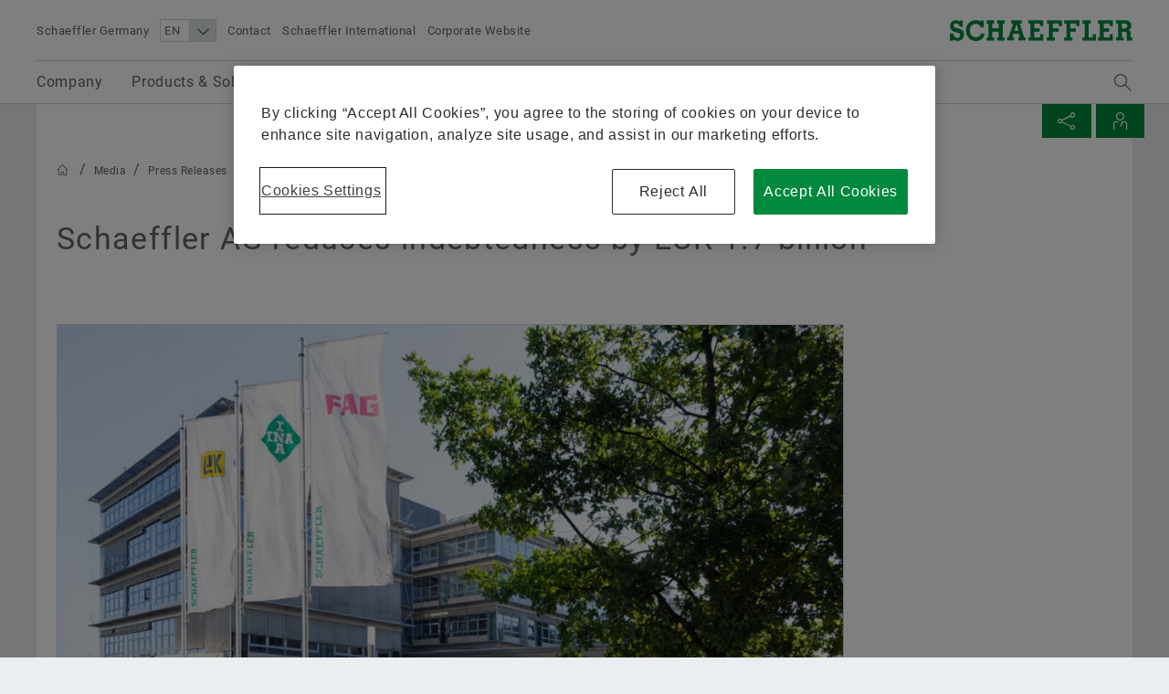

--- FILE ---
content_type: text/html;charset=UTF-8
request_url: https://www.schaeffler.de/en/news_media/press_releases/press_releases_detail.jsp?id=75673985
body_size: 22126
content:





	<!-- pressID: [75673985]; preparedSearchName: [PsPressReleaseDetail]; searchQuery: [*]; parameterMap: [{facet.filter.data_type=[Ljava.lang.String;@3e83df98, fq=[Ljava.lang.String;@7543a937, facet.filter.mandant_id=[Ljava.lang.String;@67fe5740}] -->

 <!doctype html>
<html lang="en">
		
			


<head>
	<!-- Cookie layer GDPR compliant JS Code -->
	<!-- OneTrust Cookies Consent Notice start for www.schaeffler.de -->
<script src="https://cdn.cookielaw.org/scripttemplates/otSDKStub.js" data-document-language="true" type="text/javascript" charset="UTF-8" data-domain-script="1411d9a2-a75b-4030-b88f-fac0fbcb0b8f" ></script>
<script type="text/javascript">
function OptanonWrapper() { }
</script>
<!-- OneTrust Cookies Consent Notice end for www.schaeffler.de -->
	<!-- Cookie layer GDPR compliant JS Code -->
	<!-- NO INDEX -->	
	<title>Schaeffler AG reduces indebtedness by EUR 1.7 billion  | Press Releases | Schaeffler Germany</title>
	<!-- INDEX -->
	<meta http-equiv="Content-Type" content="text/html; charset=UTF-8">
	<meta http-equiv="X-UA-Compatible" content="IE=edge,chrome=1">
	<meta http-equiv="pragma" content="no-cache">
	<meta http-equiv="content-language" content="en">	
	<meta name="generator" content="">
	<meta name="author" content="">
	<meta name="keywords" content="">
	<meta name="description" content="">
	<meta name="viewport" content="width=device-width, initial-scale=1.0">
	<meta http-equiv="expires" content="0" />
	<meta name="MSSmartTagsPreventParsing" content="TRUE" />
	<meta name="breadcrumb_path" content="Media | Press Releases" />
	<meta name="document_language" content="en" />
	<meta name="language" content="en" />
	<meta name="mandant_id" content="39436" />
	<meta name="project_id" content="3785952" />
	<meta name="DC.Relation" content="Media" />
	<meta name="DC.Language" content="EN" />
		<meta name="data_type" content="PressRelease" />
	<meta name="last_modified" content="2021-07-07" />
	<meta name="DC.lastModified" content="2021-07-07" />
	<meta name="twitter:card" content="summary"/>
	<meta name="twitter:title" content="Schaeffler AG reduces indebtedness by EUR 1.7 billion "/>
	<meta name="twitter:image" content="https://www.schaeffler.de/remotemedien/media/_shared_media_rwd/01_company_1/00095B17_rwd_600.jpg"/>
	<meta name="twitter:description" content="Full prepayment of Loan Note by IHO Holding Significant debt reduction at Schaeffler AG Leverage ratio falls from 2.0x to 1.3x"/>
	<meta property="og:type" content="website"/>
	<meta property="og:url" content="https://www.schaeffler.de/en/news_media/press_releases/press_releases_detail.jsp?id=75673985"/>
	<meta property="og:title" content="Schaeffler AG reduces indebtedness by EUR 1.7 billion "/>
	<meta property="og:image" content="https://www.schaeffler.de/remotemedien/media/_shared_media_rwd/01_company_1/00095B17_rwd_600.jpg"/>
	<meta property="og:description" content="Full prepayment of Loan Note by IHO Holding Significant debt reduction at Schaeffler AG Leverage ratio falls from 2.0x to 1.3x"/>
	<link rel="shortcut icon" href="https://www.schaeffler.de/remotemedien/media/_shared_media/technik/images/favicon.ico" type="image/ico" />
	<!-- iOS/ANDROID TOUCH-ICONS -->
	<link rel="apple-touch-icon-precomposed" href="https://www.schaeffler.de/remotemedien/media/_shared_media/technik/images/apple_touch_icons/apple-touch-icon-57x57.png">
	<link rel="apple-touch-icon-precomposed" href="https://www.schaeffler.de/remotemedien/media/_shared_media/technik/images/apple_touch_icons/apple-touch-icon-72x72.png" sizes="72x72">
	<link rel="apple-touch-icon-precomposed" href="https://www.schaeffler.de/remotemedien/media/_shared_media/technik/images/apple_touch_icons/apple-touch-icon-76x76.png" sizes="76x76">
	<link rel="apple-touch-icon-precomposed" href="https://www.schaeffler.de/remotemedien/media/_shared_media/technik/images/apple_touch_icons/apple-touch-icon-114x114.png" sizes="114x114">
	<link rel="apple-touch-icon-precomposed" href="https://www.schaeffler.de/remotemedien/media/_shared_media/technik/images/apple_touch_icons/apple-touch-icon-120x120.png" sizes="120x120">
	<link rel="apple-touch-icon-precomposed" href="https://www.schaeffler.de/remotemedien/media/_shared_media/technik/images/apple_touch_icons/apple-touch-icon-144x144.png" sizes="144x144">
	<link rel="apple-touch-icon-precomposed" href="https://www.schaeffler.de/remotemedien/media/_shared_media/technik/images/apple_touch_icons/apple-touch-icon-152x152.png" sizes="152x152">
	<link rel="alternate" type="application/rss+xml" title="Schaeffler Technologies: Press releases" href="https://www.schaeffler.de/en/_global/rss/rss-feed-press.jsp" />		
	<link rel="alternate" type="application/rss+xml" title="Schaeffler Technologies: Publications" href="https://www.schaeffler.de/en/_global/rss/rss-feed-publications.jsp" />				
	
	<link rel="stylesheet" href="https://www.schaeffler.de/remotemedien/media/_shared_media/technik/css/frame_lw_min.css" >
	<link rel="stylesheet" href="https://www.schaeffler.de/remotemedien/media/_shared_media/technik/css/modules_min.css" >
	<link rel="stylesheet" href="https://www.schaeffler.de/remotemedien/media/_shared_media/technik/css/print_min.css"  media="print" >
	<link rel="stylesheet" href="https://www.schaeffler.de/remotemedien/media/_shared_media/technik/css/css_applications/downloadcenter_css/rwd_downloadcenter_min_css.css" >
	<link rel="stylesheet" href="https://www.schaeffler.de/remotemedien/media/_shared_media/technik/css/css_applications/mediabasket_css/rwd_mediabasket_min_css.css" >
<!-- Extra skinning -->
<!-- Extra skinning -->
<!-- Informationsbereich -->
<style>
	.information-area {
	}
	.information-area .information-layer {
		display: none;
	}
	.information-area .information-layer.standard {
		display: block;
	}
</style>
	<script>document.createElement('picture');</script>
    <script data-ot-ignore src="https://www.schaeffler.de/remotemedien/media/_shared_media/technik/js/js_libraries/rwd_picturefill_js.js" async></script>
	<!-- ft_rwd_google_ads_content@RWD (4583254) -->
	<!-- //ft_rwd_google_ads_content@RWD (4583254) -->	
	<!-- ft_rwd_html_header@RWD (4583254) -->

                              <script>!function(a){var e="https://s.go-mpulse.net/boomerang/",t="addEventListener";if("False"=="True")a.BOOMR_config=a.BOOMR_config||{},a.BOOMR_config.PageParams=a.BOOMR_config.PageParams||{},a.BOOMR_config.PageParams.pci=!0,e="https://s2.go-mpulse.net/boomerang/";if(window.BOOMR_API_key="CYEUH-RWP5W-GZX7K-8NHCD-TFY9A",function(){function n(e){a.BOOMR_onload=e&&e.timeStamp||(new Date).getTime()}if(!a.BOOMR||!a.BOOMR.version&&!a.BOOMR.snippetExecuted){a.BOOMR=a.BOOMR||{},a.BOOMR.snippetExecuted=!0;var i,_,o,r=document.createElement("iframe");if(a[t])a[t]("load",n,!1);else if(a.attachEvent)a.attachEvent("onload",n);r.src="javascript:void(0)",r.title="",r.role="presentation",(r.frameElement||r).style.cssText="width:0;height:0;border:0;display:none;",o=document.getElementsByTagName("script")[0],o.parentNode.insertBefore(r,o);try{_=r.contentWindow.document}catch(O){i=document.domain,r.src="javascript:var d=document.open();d.domain='"+i+"';void(0);",_=r.contentWindow.document}_.open()._l=function(){var a=this.createElement("script");if(i)this.domain=i;a.id="boomr-if-as",a.src=e+"CYEUH-RWP5W-GZX7K-8NHCD-TFY9A",BOOMR_lstart=(new Date).getTime(),this.body.appendChild(a)},_.write("<bo"+'dy onload="document._l();">'),_.close()}}(),"".length>0)if(a&&"performance"in a&&a.performance&&"function"==typeof a.performance.setResourceTimingBufferSize)a.performance.setResourceTimingBufferSize();!function(){if(BOOMR=a.BOOMR||{},BOOMR.plugins=BOOMR.plugins||{},!BOOMR.plugins.AK){var e=""=="true"?1:0,t="",n="amhp5waxzcobo2lunpoq-f-a6b17cda8-clientnsv4-s.akamaihd.net",i="false"=="true"?2:1,_={"ak.v":"39","ak.cp":"1062144","ak.ai":parseInt("627679",10),"ak.ol":"0","ak.cr":9,"ak.ipv":4,"ak.proto":"h2","ak.rid":"9e9c6c8a","ak.r":44387,"ak.a2":e,"ak.m":"dsca","ak.n":"essl","ak.bpcip":"3.14.254.0","ak.cport":51162,"ak.gh":"23.192.164.8","ak.quicv":"","ak.tlsv":"tls1.3","ak.0rtt":"","ak.0rtt.ed":"","ak.csrc":"-","ak.acc":"","ak.t":"1769237469","ak.ak":"hOBiQwZUYzCg5VSAfCLimQ==XoHf9vGt154DN3SfhRtzhZqsT544ImS+OdWczmp1m2/elRw3fa7AR8D94Ifx6FTxAoWtCqOwXyesF8jWOGThaAxDU/InuOtNJSBLIucMHuVRstoO+1KBVKJPdyjrwKcdCSGUkww1U6oVG/CxpvDYsp04qsn6jnb1tYHPvPHW4T+0+xImAXdeune7uj7xA1cu64aB31fEDz0ANtdy7n/UMZMAmUgUV9NSVZB/dxogUzJJZPX3i2Lrku7QUnNbye2JLK3EbNEzhhSJeIJBiOq3bnIyizUBC6oRy6PobOCw8eVBE0MKmpXEVnf4Ej1bvGi8659x9UDCdJtU5BZKVMU1YGXZn1qrmzsOWGEBuglnqQzYJi+BZsFwJrkNhHIApGpbZvG9rKxgkjsQksilhrfKh8PGk/pb0M/2hjE8GDRcPY4=","ak.pv":"66","ak.dpoabenc":"","ak.tf":i};if(""!==t)_["ak.ruds"]=t;var o={i:!1,av:function(e){var t="http.initiator";if(e&&(!e[t]||"spa_hard"===e[t]))_["ak.feo"]=void 0!==a.aFeoApplied?1:0,BOOMR.addVar(_)},rv:function(){var a=["ak.bpcip","ak.cport","ak.cr","ak.csrc","ak.gh","ak.ipv","ak.m","ak.n","ak.ol","ak.proto","ak.quicv","ak.tlsv","ak.0rtt","ak.0rtt.ed","ak.r","ak.acc","ak.t","ak.tf"];BOOMR.removeVar(a)}};BOOMR.plugins.AK={akVars:_,akDNSPreFetchDomain:n,init:function(){if(!o.i){var a=BOOMR.subscribe;a("before_beacon",o.av,null,null),a("onbeacon",o.rv,null,null),o.i=!0}return this},is_complete:function(){return!0}}}}()}(window);</script></head>


	<body>
		<!-- NO INDEX -->	
		<!-- ft_rwd_page_html@RWD - [pt_rwd_special_page@RWD:ft_rwd_page_html@RWD] (4583254)  [2026-01-24 [07:07:38]] -->
<!-- GOOGLE Tag Manager Integration (ft_rwd_google_tag_manager_html@RWD) -->
<script>
	window.dataLayer = window.dataLayer || [];
	window.dataLayer.push({
		'lang':'EN'
	});
    var gaProperty = 'UA-77506247-21';
	var disableStr = 'ga-disable-' + gaProperty;
	var gaPropertyGlobal = 'UA-77506247-1';
	var disableStrGlobal = 'ga-disable-' + gaPropertyGlobal;
	if (document.cookie.indexOf(disableStr + '=true') > -1) {
		if(gaProperty.length > 0){ window[disableStr] = true; }
		if(gaPropertyGlobal.length > 0){ window[disableStrGlobal] = true; }
	}
	function gaOptout() {
		if(gaProperty.length > 0){
			document.cookie = disableStr + '=true; expires=Thu, 31 Dec 2099 23:59:59 UTC; path=/';
			window[disableStr] = true;
		}
		if(gaPropertyGlobal.length > 0){
			document.cookie = disableStrGlobal + '=true; expires=Thu, 31 Dec 2099 23:59:59 UTC; path=/';
			window[disableStrGlobal] = true;
		}
		alert('Google Analytics has been disabled.');
	}
</script>
<!-- Social Media Campaign Integration -->
	<!-- NO CAMPAIGN(S) ACTIVE -->
<!-- //Social Media Campaign Integration -->
<!-- GLOBAL GTM ID -->
<noscript>
    <iframe src="//www.googletagmanager.com/ns.html?id=GTM-5NXS3F"
    height="0" width="0" style="display:none;visibility:hidden">
    </iframe>
</noscript>
<script>
    (function(w,d,s,l,i){w[l]=w[l]||[];w[l].push({'gtm.start':
    new Date().getTime(),event:'gtm.js'});var f=d.getElementsByTagName(s)[0],
    j=d.createElement(s),dl=l!='dataLayer'?'&l='+l:'';j.async=true;j.src=
    '//www.googletagmanager.com/gtm.js?id='+i+dl;f.parentNode.insertBefore(j,f);
    })(window,document,'script','dataLayer','GTM-5NXS3F');
</script>
<!-- //GLOBAL GTM ID -->
<!-- LOCAL GTM ID -->
<noscript>
    <iframe src="//www.googletagmanager.com/ns.html?id=GTM-TXG5K4"
    height="0" width="0" style="display:none;visibility:hidden">
    </iframe>
</noscript>
<script>
    (function(w,d,s,l,i){w[l]=w[l]||[];w[l].push({'gtm.start':
    new Date().getTime(),event:'gtm.js'});var f=d.getElementsByTagName(s)[0],
    j=d.createElement(s),dl=l!='dataLayer'?'&l='+l:'';j.async=true;j.src=
    '//www.googletagmanager.com/gtm.js?id='+i+dl;f.parentNode.insertBefore(j,f);
    })(window,document,'script','dataLayer','GTM-TXG5K4');
</script>
<!-- //LOCAL GTM ID -->
<!-- //GOOGLE Tag Manager Integration (ft_rwd_google_tag_manager_html@RWD) -->
		<!-- ft_rwd_page_header@RWD -->
<div id="header" class="header">
	<!-- ft_rwd_meta_navigation@RWD -->
<div class="header_wrap">
	<div class="header_wrap_inner">
		<div class="header_meta">
			<button class="menu-trigger" type="button" data-menu-cmd="Burger::click">
				<span class="icon icon-list"></span>
			</button>
			<div class="header_meta_company">
				<span class="header_meta_company_title">Schaeffler Germany</span>
			</div>
			<button type="button" class="globalsearch-trigger">
				<span class="icon icon-search"></span>
			</button>
			<div class="header_meta_navigation">
	<select class="header_meta_navigation_language select" data-defer="true">		
		<option value="EN" data-lang-pageref="?id=75673985">EN</option>
				<option value="DE" data-lang-pageref="../../../de/news_medien/pressemitteilungen/?id=75673985">DE</option>
	</select>
<a class="header_meta_navigation_link" data-widget="GATrakken" data-ar-event-category="Inbound" data-ar-event-action="Header Desktop Navigation" data-ar-event-label="Contact ../../meta/contact/" href="../../meta/contact/" target="_self" title="Contact">Contact</a>
						<a class="header_meta_navigation_link" data-widget="GATrakken" data-ar-event-category="Inbound" data-ar-event-action="Header Desktop Navigation" data-ar-event-label="Schaeffler International ../../meta/worldwide/" href="../../meta/worldwide/" target="_self" title="Schaeffler International">Schaeffler International</a>
						<a class="header_meta_navigation_link" data-widget="GATrakken" data-ar-event-category="Outbound" data-ar-event-action="Header Desktop Navigation" data-ar-event-label="Corporate Website https://www.schaeffler.com/en/" href="https://www.schaeffler.com/en/" target="_blank" title="Corporate Website">Corporate Website</a>
            </div>
		</div>            
		<div class="logo logo--schaeffler" id="addresser_left">
			<a href="../.." class="logo-link"></a>		
		</div>
	</div>
</div>    

<!-- /ft_rwd_meta_navigation@RWD -->
</div>
<!-- /ft_rwd_page_header@RWD -->
		<!-- GLOBALSEARCH (new) -->
<!-- ft_rwd_global_search -->
<div class="globalsearch" data-js-widget="GlobalSearch">
    <div class="globalsearch_overlay">
        <div class="globalsearch_overlay_inner">
            <div class="container_page_size">
                <p class="h2">Search term</p>
                <div class="searchbar">
                    <form accept-charset="utf-8" enctype="application/x-www-form-urlencoded" class="searchbar-form" method="POST" action="../../_global/volltext-suche/">
                        <input class="searchbar-input inpt" type="text" name="searchString" autocomplete="off" placeholder="Search term" >
                        <button class="searchbar-button button" type="submit">
                            <span class="icon icon-arrow-right"></span>
                        </button>
                    </form>
                </div>
            </div>
        </div>
    </div>
</div>
<!-- /ft_rwd_global_search -->
		<!-- /GLOBALSEARCH (new) -->
		<!-- MAINNAVIGATION (new) -->		
<!-- ft_rwd_main_navigation@RWD -->
<!-- NO INDEX -->
<div class="menu" data-js-widget="MainNavigation" data-menu-i18n="backlabel:Back to">
    <div class="menu_overlay">
        <div class="menu_back-button-wrap container_page_size">
            <a href="#" class="menu_back-button iconcontent" data-menu-cmd="Level::jump-back">
                <span class="iconcontent_icon iconcontent_icon--center icon icon-reply"></span>
                <span class="iconcontent_content">Home</span>
            </a>
        </div>
        <div class="menu_overlay_inner container_page_size"><!-- menu_overlay_inner -->
            <div class="menu_clip"><!-- menu_clip -->
				<div class="menu_section"><!-- menu_section (menu_clip) -->
					<ul class="mainnavi_list"><!-- mainnavi_list (menu_clip) -->
						<li><!-- lev{0} -->
							<a href="#" class="mainnavi_link has-subnav " data-menu-cmd="Level::jump-in">
								<span>Company</span>
								<span class="icon icon-arrow-right"></span>
							</a>
							<div class="menu_section"><!-- lev{0} -->
								<span class="menu_section_headline h3">
									Company
								</span>								
								<ul class="mainnavi_list"><!-- lev{0} -->
									<li>
										<a class="mainnavi_link mainnavi_link--overview " data-widget="GATrakken" data-ar-event-category="Navigation" data-ar-event-action="Main Desktop Navigation" data-ar-event-label="Company /en/schaeffler-germany/" href="../../schaeffler-germany/" >
											<span><small>Overview</small></span><br>
											<span>Company</span>
										</a>
									</li>
									<li><!-- lev{1} -->
										<a class="mainnavi_link " data-widget="GATrakken" data-ar-event-category="Navigation" data-ar-event-action="Sub Desktop Navigation" data-ar-event-label="Group history /en/schaeffler-germany/group-history/" href="../../schaeffler-germany/group-history/" >
											<span>Group history</span>										
										</a>
									</li><!-- /li (lev{1}) -->	
									<li><!-- lev{1} -->
										<a href="#" class="mainnavi_link has-subnav " data-menu-cmd="Level::jump-in">
											<span>Quality & Environment</span>
											<span class="icon icon-arrow-right"></span>
										</a>
										<div class="menu_section"><!-- lev{1} -->
											<span class="menu_section_headline h3">
												Quality & Environment
											</span>								
											<ul class="mainnavi_list"><!-- lev{1} -->
												<li>
													<a class="mainnavi_link mainnavi_link--overview " data-widget="GATrakken" data-ar-event-category="Navigation" data-ar-event-action="Sub Desktop Navigation" data-ar-event-label="Quality & Environment /en/schaeffler-germany/quality_environment/" href="../../schaeffler-germany/quality_environment/" >
														<span><small>Overview</small></span><br>
														<span>Quality & Environment</span>
													</a>
												</li>			
									<li><!-- lev{2} -->
										<a class="mainnavi_link " data-widget="GATrakken" data-ar-event-category="Navigation" data-ar-event-action="Sub Desktop Navigation" data-ar-event-label="Certificates & Awards /en/schaeffler-germany/quality_environment/certificates_awards/" href="../../schaeffler-germany/quality_environment/certificates_awards/" >
											<span>Certificates & Awards</span>										
										</a>
									</li><!-- /li (lev{2}) -->	
									<li><!-- lev{2} -->
										<a class="mainnavi_link " data-widget="GATrakken" data-ar-event-category="Navigation" data-ar-event-action="Sub Desktop Navigation" data-ar-event-label="EDI /en/schaeffler-germany/quality_environment/edi/" href="../../schaeffler-germany/quality_environment/edi/" >
											<span>EDI</span>										
										</a>
									</li><!-- /li (lev{2}) -->	
								</ul><!-- /mainnavi_list (lev{1}) -->
							</div><!-- /menu_section (lev{1}) -->
									</li><!-- /li (lev{1}) -->	
									<li><!-- lev{1} -->
										<a href="#" class="mainnavi_link has-subnav " data-menu-cmd="Level::jump-in">
											<span>Purchasing & Supplier management</span>
											<span class="icon icon-arrow-right"></span>
										</a>
										<div class="menu_section"><!-- lev{1} -->
											<span class="menu_section_headline h3">
												Purchasing & Supplier management
											</span>								
											<ul class="mainnavi_list"><!-- lev{1} -->
												<li>
													<a class="mainnavi_link mainnavi_link--overview " data-widget="GATrakken" data-ar-event-category="Navigation" data-ar-event-action="Sub Desktop Navigation" data-ar-event-label="Purchasing & Supplier management /en/schaeffler-germany/purchasing-and-supplier-management/" href="../../schaeffler-germany/purchasing-and-supplier-management/" >
														<span><small>Overview</small></span><br>
														<span>Purchasing & Supplier management</span>
													</a>
												</li>			
									<li><!-- lev{2} -->
										<a class="mainnavi_link " data-widget="GATrakken" data-ar-event-category="Navigation" data-ar-event-action="Sub Desktop Navigation" data-ar-event-label="Supplier application /en/schaeffler-germany/purchasing-and-supplier-management/supplier-application/" href="../../schaeffler-germany/purchasing-and-supplier-management/supplier-application/" >
											<span>Supplier application</span>										
										</a>
									</li><!-- /li (lev{2}) -->	
									<li><!-- lev{2} -->
										<a class="mainnavi_link " data-widget="GATrakken" data-ar-event-category="Navigation" data-ar-event-action="Sub Desktop Navigation" data-ar-event-label="Contractual Conditions /en/schaeffler-germany/purchasing-and-supplier-management/contractual_conditions/" href="../../schaeffler-germany/purchasing-and-supplier-management/contractual_conditions/" >
											<span>Contractual Conditions</span>										
										</a>
									</li><!-- /li (lev{2}) -->	
									<li><!-- lev{2} -->
										<a class="mainnavi_link " data-widget="GATrakken" data-ar-event-category="Navigation" data-ar-event-action="Sub Desktop Navigation" data-ar-event-label="Digital collaboration /en/schaeffler-germany/purchasing-and-supplier-management/digital-collaboration/" href="../../schaeffler-germany/purchasing-and-supplier-management/digital-collaboration/" >
											<span>Digital collaboration</span>										
										</a>
									</li><!-- /li (lev{2}) -->	
									<li><!-- lev{2} -->
										<a href="#" class="mainnavi_link has-subnav " data-menu-cmd="Level::jump-in">
											<span>Supply chain management & Logistics</span>
											<span class="icon icon-arrow-right"></span>
										</a>
										<div class="menu_section"><!-- lev{2} -->
											<span class="menu_section_headline h3">
												Supply chain management & Logistics
											</span>								
											<ul class="mainnavi_list"><!-- lev{2} -->
												<li>
													<a class="mainnavi_link mainnavi_link--overview " data-widget="GATrakken" data-ar-event-category="Navigation" data-ar-event-action="Sub Desktop Navigation" data-ar-event-label="Supply chain management & Logistics /en/schaeffler-germany/purchasing-and-supplier-management/logistics/" href="../../schaeffler-germany/purchasing-and-supplier-management/logistics/" >
														<span><small>Overview</small></span><br>
														<span>Supply chain management & Logistics</span>
													</a>
												</li>			
									<li><!-- lev{3} -->
										<a class="mainnavi_link " data-widget="GATrakken" data-ar-event-category="Navigation" data-ar-event-action="Sub Desktop Navigation" data-ar-event-label="Sets of Rules /en/schaeffler-germany/purchasing-and-supplier-management/logistics/set_of_rules/" href="../../schaeffler-germany/purchasing-and-supplier-management/logistics/set_of_rules/" >
											<span>Sets of Rules</span>										
										</a>
									</li><!-- /li (lev{3}) -->	
									<li><!-- lev{3} -->
										<a class="mainnavi_link " data-widget="GATrakken" data-ar-event-category="Navigation" data-ar-event-action="Sub Desktop Navigation" data-ar-event-label="Shipping and Transport Instructions /en/schaeffler-germany/purchasing-and-supplier-management/logistics/shipping_transport_instructions/" href="../../schaeffler-germany/purchasing-and-supplier-management/logistics/shipping_transport_instructions/" >
											<span>Shipping and Transport Instructions</span>										
										</a>
									</li><!-- /li (lev{3}) -->	
									<li><!-- lev{3} -->
										<a class="mainnavi_link " data-widget="GATrakken" data-ar-event-category="Navigation" data-ar-event-action="Sub Desktop Navigation" data-ar-event-label="Supply chain performance program purchasing /en/schaeffler-germany/purchasing-and-supplier-management/logistics/supply-chain-performance-program-purchasing-industrial/" href="../../schaeffler-germany/purchasing-and-supplier-management/logistics/supply-chain-performance-program-purchasing-industrial/" >
											<span>Supply chain performance program purchasing</span>										
										</a>
									</li><!-- /li (lev{3}) -->	
									<li><!-- lev{3} -->
										<a class="mainnavi_link " data-widget="GATrakken" data-ar-event-category="Navigation" data-ar-event-action="Sub Desktop Navigation" data-ar-event-label="Transport Management System /en/schaeffler-germany/purchasing-and-supplier-management/logistics/transport_management_system/" href="../../schaeffler-germany/purchasing-and-supplier-management/logistics/transport_management_system/" >
											<span>Transport Management System</span>										
										</a>
									</li><!-- /li (lev{3}) -->	
									<li><!-- lev{3} -->
										<a class="mainnavi_link " data-widget="GATrakken" data-ar-event-category="Navigation" data-ar-event-action="Sub Desktop Navigation" data-ar-event-label="Tariffs & supply chain resilience /en/schaeffler-germany/purchasing-and-supplier-management/logistics/tariffs-and-supply-chain-resilience/" href="../../schaeffler-germany/purchasing-and-supplier-management/logistics/tariffs-and-supply-chain-resilience/" >
											<span>Tariffs & supply chain resilience</span>										
										</a>
									</li><!-- /li (lev{3}) -->	
								</ul><!-- /mainnavi_list (lev{2}) -->
							</div><!-- /menu_section (lev{2}) -->
									</li><!-- /li (lev{2}) -->	
									<li><!-- lev{2} -->
										<a class="mainnavi_link " data-widget="GATrakken" data-ar-event-category="Navigation" data-ar-event-action="Sub Desktop Navigation" data-ar-event-label="Sustainability /en/schaeffler-germany/purchasing-and-supplier-management/sustainability/" href="../../schaeffler-germany/purchasing-and-supplier-management/sustainability/" >
											<span>Sustainability</span>										
										</a>
									</li><!-- /li (lev{2}) -->	
									<li><!-- lev{2} -->
										<a class="mainnavi_link " data-widget="GATrakken" data-ar-event-category="Navigation" data-ar-event-action="Sub Desktop Navigation" data-ar-event-label="Quality /en/schaeffler-germany/purchasing-and-supplier-management/quality/" href="../../schaeffler-germany/purchasing-and-supplier-management/quality/" >
											<span>Quality</span>										
										</a>
									</li><!-- /li (lev{2}) -->	
									<li><!-- lev{2} -->
										<a class="mainnavi_link " data-widget="GATrakken" data-ar-event-category="Navigation" data-ar-event-action="Sub Desktop Navigation" data-ar-event-label="Supplier Programs /en/schaeffler-germany/purchasing-and-supplier-management/supplier-programs/" href="../../schaeffler-germany/purchasing-and-supplier-management/supplier-programs/" >
											<span>Supplier Programs</span>										
										</a>
									</li><!-- /li (lev{2}) -->	
									<li><!-- lev{2} -->
										<a href="#" class="mainnavi_link has-subnav " data-menu-cmd="Level::jump-in">
											<span>Supplier information management</span>
											<span class="icon icon-arrow-right"></span>
										</a>
										<div class="menu_section"><!-- lev{2} -->
											<span class="menu_section_headline h3">
												Supplier information management
											</span>								
											<ul class="mainnavi_list"><!-- lev{2} -->
												<li>
													<a class="mainnavi_link mainnavi_link--overview " data-widget="GATrakken" data-ar-event-category="Navigation" data-ar-event-action="Sub Desktop Navigation" data-ar-event-label="Supplier information management /en/schaeffler-germany/purchasing-and-supplier-management/supplier-information-management/" href="../../schaeffler-germany/purchasing-and-supplier-management/supplier-information-management/" >
														<span><small>Overview</small></span><br>
														<span>Supplier information management</span>
													</a>
												</li>			
									<li><!-- lev{3} -->
										<a class="mainnavi_link " data-widget="GATrakken" data-ar-event-category="Navigation" data-ar-event-action="Sub Desktop Navigation" data-ar-event-label="Legal entity structure integration /en/schaeffler-germany/purchasing-and-supplier-management/supplier-information-management/legal_entity_structure_integration/" href="../../schaeffler-germany/purchasing-and-supplier-management/supplier-information-management/legal_entity_structure_integration/" >
											<span>Legal entity structure integration</span>										
										</a>
									</li><!-- /li (lev{3}) -->	
									<li><!-- lev{3} -->
										<a class="mainnavi_link " data-widget="GATrakken" data-ar-event-category="Navigation" data-ar-event-action="Sub Desktop Navigation" data-ar-event-label="Renaming of legal entities /en/schaeffler-germany/purchasing-and-supplier-management/supplier-information-management/renaming-legal-entities/" href="../../schaeffler-germany/purchasing-and-supplier-management/supplier-information-management/renaming-legal-entities/" >
											<span>Renaming of legal entities</span>										
										</a>
									</li><!-- /li (lev{3}) -->	
								</ul><!-- /mainnavi_list (lev{2}) -->
							</div><!-- /menu_section (lev{2}) -->
									</li><!-- /li (lev{2}) -->	
								</ul><!-- /mainnavi_list (lev{1}) -->
							</div><!-- /menu_section (lev{1}) -->
									</li><!-- /li (lev{1}) -->	
									<li><!-- lev{1} -->
										<a href="#" class="mainnavi_link has-subnav " data-menu-cmd="Level::jump-in">
											<span>Sales</span>
											<span class="icon icon-arrow-right"></span>
										</a>
										<div class="menu_section"><!-- lev{1} -->
											<span class="menu_section_headline h3">
												Sales
											</span>								
											<ul class="mainnavi_list"><!-- lev{1} -->
												<li>
													<a class="mainnavi_link mainnavi_link--overview " data-widget="GATrakken" data-ar-event-category="Navigation" data-ar-event-action="Sub Desktop Navigation" data-ar-event-label="Sales /en/schaeffler-germany/sales/" href="../../schaeffler-germany/sales/" >
														<span><small>Overview</small></span><br>
														<span>Sales</span>
													</a>
												</li>			
									<li><!-- lev{2} -->
										<a href="#" class="mainnavi_link has-subnav " data-menu-cmd="Level::jump-in">
											<span>Sales Partners</span>
											<span class="icon icon-arrow-right"></span>
										</a>
										<div class="menu_section"><!-- lev{2} -->
											<span class="menu_section_headline h3">
												Sales Partners
											</span>								
											<ul class="mainnavi_list"><!-- lev{2} -->
												<li>
													<a class="mainnavi_link mainnavi_link--overview " data-widget="GATrakken" data-ar-event-category="Navigation" data-ar-event-action="Sub Desktop Navigation" data-ar-event-label="Sales Partners /en/schaeffler-germany/sales/authorized_distributors/" href="../../schaeffler-germany/sales/authorized_distributors/" >
														<span><small>Overview</small></span><br>
														<span>Sales Partners</span>
													</a>
												</li>			
									<li><!-- lev{3} -->
										<a class="mainnavi_link " data-widget="GATrakken" data-ar-event-category="Navigation" data-ar-event-action="Sub Desktop Navigation" data-ar-event-label="Schaeffler PartnerProgram /en/schaeffler-germany/sales/authorized_distributors/schaeffler-partnerprogram/" href="../../schaeffler-germany/sales/authorized_distributors/schaeffler-partnerprogram/" >
											<span>Schaeffler PartnerProgram</span>										
										</a>
									</li><!-- /li (lev{3}) -->	
								</ul><!-- /mainnavi_list (lev{2}) -->
							</div><!-- /menu_section (lev{2}) -->
									</li><!-- /li (lev{2}) -->	
									<li><!-- lev{2} -->
										<a class="mainnavi_link " data-widget="GATrakken" data-ar-event-category="Navigation" data-ar-event-action="Sub Desktop Navigation" data-ar-event-label="Sales Companies /en/schaeffler-germany/sales/sales_companies/" href="../../schaeffler-germany/sales/sales_companies/" >
											<span>Sales Companies</span>										
										</a>
									</li><!-- /li (lev{2}) -->	
									<li><!-- lev{2} -->
										<a class="mainnavi_link " data-widget="GATrakken" data-ar-event-category="Navigation" data-ar-event-action="Sub Desktop Navigation" data-ar-event-label="Terms and Conditions /en/schaeffler-germany/sales/conditions_sales_delivery/" href="../../schaeffler-germany/sales/conditions_sales_delivery/" >
											<span>Terms and Conditions</span>										
										</a>
									</li><!-- /li (lev{2}) -->	
									<li><!-- lev{2} -->
										<a class="mainnavi_link " data-widget="GATrakken" data-ar-event-category="Navigation" data-ar-event-action="Sub Desktop Navigation" data-ar-event-label="Return of Empty Packaging /en/schaeffler-germany/sales/return_empties/" href="../../schaeffler-germany/sales/return_empties/" >
											<span>Return of Empty Packaging</span>										
										</a>
									</li><!-- /li (lev{2}) -->	
								</ul><!-- /mainnavi_list (lev{1}) -->
							</div><!-- /menu_section (lev{1}) -->
									</li><!-- /li (lev{1}) -->	
									<li><!-- lev{1} -->
										<a href="#" class="mainnavi_link has-subnav " data-menu-cmd="Level::jump-in">
											<span>Group</span>
											<span class="icon icon-arrow-right"></span>
										</a>
										<div class="menu_section"><!-- lev{1} -->
											<span class="menu_section_headline h3">
												Group
											</span>								
											<ul class="mainnavi_list"><!-- lev{1} -->
												<li>
													<a class="mainnavi_link mainnavi_link--overview " data-widget="GATrakken" data-ar-event-category="Navigation" data-ar-event-action="Sub Desktop Navigation" data-ar-event-label="Group /en/schaeffler-germany/group/" href="../../schaeffler-germany/group/" >
														<span><small>Overview</small></span><br>
														<span>Group</span>
													</a>
												</li>			
									<li><!-- lev{2} -->
										<a class="mainnavi_link " data-widget="GATrakken" data-ar-event-category="Navigation" data-ar-event-action="Sub Desktop Navigation" data-ar-event-label="Code of Conduct /en/schaeffler-germany/group/code-of-conduct/" href="../../schaeffler-germany/group/code-of-conduct/" >
											<span>Code of Conduct</span>										
										</a>
									</li><!-- /li (lev{2}) -->	
								</ul><!-- /mainnavi_list (lev{1}) -->
							</div><!-- /menu_section (lev{1}) -->
									</li><!-- /li (lev{1}) -->	
								</ul><!-- /mainnavi_list (lev{0}) -->
                                <div class="menu_teaser--left">
											<!-- st_rwd_megadropdown_left_teaser -->
<a href="../../schaeffler-germany/" class="menu_teaser_link" data-widget="GATrakken" data-ar-event-category="Navigation" data-ar-event-action="Main Desktop Navigation Highlight Left Teaser" data-ar-event-label="Company /en/schaeffler-germany/" >
<h2>Company</h2>
<p>The Schaeffler Group has been driving forward groundbreaking inventions and developments in the fields of motion and mobility for over 75 years.</p>
</a>
<!-- /st_rwd_megadropdown_left_teaser -->
                                </div>								
							</div><!-- /menu_section (lev{0}) -->
						</li><!-- /li (lev{0}) -->
						<li><!-- lev{0} -->
							<a href="#" class="mainnavi_link has-subnav " data-menu-cmd="Level::jump-in">
								<span>Products & Solutions</span>
								<span class="icon icon-arrow-right"></span>
							</a>
							<div class="menu_section"><!-- lev{0} -->
								<span class="menu_section_headline h3">
									Products & Solutions
								</span>								
								<ul class="mainnavi_list"><!-- lev{0} -->
									<li>
										<a class="mainnavi_link mainnavi_link--overview " data-widget="GATrakken" data-ar-event-category="Navigation" data-ar-event-action="Main Desktop Navigation" data-ar-event-label="Products & Solutions /en/products-and-solutions/" href="../../products-and-solutions/" >
											<span><small>Overview</small></span><br>
											<span>Products & Solutions</span>
										</a>
									</li>
									<li><!-- lev{1} -->
										<a class="mainnavi_link " data-widget="GATrakken" data-ar-event-category="Navigation" data-ar-event-action="Sub Desktop Navigation" data-ar-event-label="E-Mobility /en/products-and-solutions/e-mobility/" href="../../products-and-solutions/e-mobility/" >
											<span>E-Mobility</span>										
										</a>
									</li><!-- /li (lev{1}) -->	
									<li><!-- lev{1} -->
										<a href="#" class="mainnavi_link has-subnav " data-menu-cmd="Level::jump-in">
											<span>Powertrain & Chassis</span>
											<span class="icon icon-arrow-right"></span>
										</a>
										<div class="menu_section"><!-- lev{1} -->
											<span class="menu_section_headline h3">
												Powertrain & Chassis
											</span>								
											<ul class="mainnavi_list"><!-- lev{1} -->
												<li>
													<a class="mainnavi_link mainnavi_link--overview " data-widget="GATrakken" data-ar-event-category="Navigation" data-ar-event-action="Sub Desktop Navigation" data-ar-event-label="Powertrain & Chassis /en/products-and-solutions/powertrain-chassis/" href="../../products-and-solutions/powertrain-chassis/" >
														<span><small>Overview</small></span><br>
														<span>Powertrain & Chassis</span>
													</a>
												</li>			
									<li><!-- lev{2} -->
										<a class="mainnavi_link " data-widget="GATrakken" data-ar-event-category="Navigation" data-ar-event-action="Sub Desktop Navigation" data-ar-event-label="Engine systems /en/products-and-solutions/powertrain-chassis/engine_systems/" href="../../products-and-solutions/powertrain-chassis/engine_systems/" >
											<span>Engine systems</span>										
										</a>
									</li><!-- /li (lev{2}) -->	
									<li><!-- lev{2} -->
										<a class="mainnavi_link " data-widget="GATrakken" data-ar-event-category="Navigation" data-ar-event-action="Sub Desktop Navigation" data-ar-event-label="Transmission systems /en/products-and-solutions/powertrain-chassis/transmission_systems/" href="../../products-and-solutions/powertrain-chassis/transmission_systems/" >
											<span>Transmission systems</span>										
										</a>
									</li><!-- /li (lev{2}) -->	
									<li><!-- lev{2} -->
										<a class="mainnavi_link " data-widget="GATrakken" data-ar-event-category="Navigation" data-ar-event-action="Sub Desktop Navigation" data-ar-event-label="Chassis systems /en/products-and-solutions/powertrain-chassis/chassis_systems/" href="../../products-and-solutions/powertrain-chassis/chassis_systems/" >
											<span>Chassis systems</span>										
										</a>
									</li><!-- /li (lev{2}) -->	
									<li><!-- lev{2} -->
										<a class="mainnavi_link " data-widget="GATrakken" data-ar-event-category="Navigation" data-ar-event-action="Sub Desktop Navigation" data-ar-event-label="Calculation & Advice /en/products-and-solutions/powertrain-chassis/calculation-and-advice/" href="../../products-and-solutions/powertrain-chassis/calculation-and-advice/" >
											<span>Calculation & Advice</span>										
										</a>
									</li><!-- /li (lev{2}) -->	
								</ul><!-- /mainnavi_list (lev{1}) -->
							</div><!-- /menu_section (lev{1}) -->
									</li><!-- /li (lev{1}) -->	
									<li><!-- lev{1} -->
										<a class="mainnavi_link " data-widget="GATrakken" data-ar-event-category="Navigation" data-ar-event-action="Sub Desktop Navigation" data-ar-event-label="Vehicle Lifetime Solutions /en/products-and-solutions/automotive-aftermarket/" href="../../products-and-solutions/automotive-aftermarket/" >
											<span>Vehicle Lifetime Solutions</span>										
										</a>
									</li><!-- /li (lev{1}) -->	
									<li><!-- lev{1} -->
										<a href="#" class="mainnavi_link has-subnav " data-menu-cmd="Level::jump-in">
											<span>Bearings & Industrial Solutions</span>
											<span class="icon icon-arrow-right"></span>
										</a>
										<div class="menu_section"><!-- lev{1} -->
											<span class="menu_section_headline h3">
												Bearings & Industrial Solutions
											</span>								
											<ul class="mainnavi_list"><!-- lev{1} -->
												<li>
													<a class="mainnavi_link mainnavi_link--overview " data-widget="GATrakken" data-ar-event-category="Navigation" data-ar-event-action="Sub Desktop Navigation" data-ar-event-label="Bearings & Industrial Solutions /en/products-and-solutions/industrial/" href="../../products-and-solutions/industrial/" >
														<span><small>Overview</small></span><br>
														<span>Bearings & Industrial Solutions</span>
													</a>
												</li>			
									<li><!-- lev{2} -->
										<a class="mainnavi_link " data-widget="GATrakken" data-ar-event-category="Navigation" data-ar-event-action="Sub Desktop Navigation" data-ar-event-label="Product portfolio /en/products-and-solutions/industrial/product-portfolio/" href="../../products-and-solutions/industrial/product-portfolio/" >
											<span>Product portfolio</span>										
										</a>
									</li><!-- /li (lev{2}) -->	
									<li><!-- lev{2} -->
										<a href="#" class="mainnavi_link has-subnav " data-menu-cmd="Level::jump-in">
											<span>Industry solutions</span>
											<span class="icon icon-arrow-right"></span>
										</a>
										<div class="menu_section"><!-- lev{2} -->
											<span class="menu_section_headline h3">
												Industry solutions
											</span>								
											<ul class="mainnavi_list"><!-- lev{2} -->
												<li>
													<a class="mainnavi_link mainnavi_link--overview " data-widget="GATrakken" data-ar-event-category="Navigation" data-ar-event-action="Sub Desktop Navigation" data-ar-event-label="Industry solutions /en/products-and-solutions/industrial/industry_solutions/" href="../../products-and-solutions/industrial/industry_solutions/" >
														<span><small>Overview</small></span><br>
														<span>Industry solutions</span>
													</a>
												</li>			
									<li><!-- lev{3} -->
										<a href="#" class="mainnavi_link has-subnav " data-menu-cmd="Level::jump-in">
											<span>Wind</span>
											<span class="icon icon-arrow-right"></span>
										</a>
										<div class="menu_section"><!-- lev{3} -->
											<span class="menu_section_headline h3">
												Wind
											</span>								
											<ul class="mainnavi_list"><!-- lev{3} -->
												<li>
													<a class="mainnavi_link mainnavi_link--overview " data-widget="GATrakken" data-ar-event-category="Navigation" data-ar-event-action="Sub Desktop Navigation" data-ar-event-label="Wind /en/products-and-solutions/industrial/industry_solutions/wind_sector_cluster/" href="../../products-and-solutions/industrial/industry_solutions/wind_sector_cluster/" >
														<span><small>Overview</small></span><br>
														<span>Wind</span>
													</a>
												</li>			
									<li><!-- lev{4} -->
										<a href="#" class="mainnavi_link has-subnav " data-menu-cmd="Level::jump-in">
											<span>Wind</span>
											<span class="icon icon-arrow-right"></span>
										</a>
										<div class="menu_section"><!-- lev{4} -->
											<span class="menu_section_headline h3">
												Wind
											</span>								
											<ul class="mainnavi_list"><!-- lev{4} -->
												<li>
													<a class="mainnavi_link mainnavi_link--overview " data-widget="GATrakken" data-ar-event-category="Navigation" data-ar-event-action="Sub Desktop Navigation" data-ar-event-label="Wind /en/products-and-solutions/industrial/industry_solutions/wind_sector_cluster/wind/" href="../../products-and-solutions/industrial/industry_solutions/wind_sector_cluster/wind/" >
														<span><small>Overview</small></span><br>
														<span>Wind</span>
													</a>
												</li>			
									<li><!-- lev{5} -->
										<a class="mainnavi_link " data-widget="GATrakken" data-ar-event-category="Navigation" data-ar-event-action="Sub Desktop Navigation" data-ar-event-label="Rotor Shaft /en/products-and-solutions/industrial/industry_solutions/wind_sector_cluster/wind/rotor_shaft/" href="../../products-and-solutions/industrial/industry_solutions/wind_sector_cluster/wind/rotor_shaft/" >
											<span>Rotor Shaft</span>										
										</a>
									</li><!-- /li (lev{5}) -->	
									<li><!-- lev{5} -->
										<a class="mainnavi_link " data-widget="GATrakken" data-ar-event-category="Navigation" data-ar-event-action="Sub Desktop Navigation" data-ar-event-label="Gearbox /en/products-and-solutions/industrial/industry_solutions/wind_sector_cluster/wind/gearbox/" href="../../products-and-solutions/industrial/industry_solutions/wind_sector_cluster/wind/gearbox/" >
											<span>Gearbox</span>										
										</a>
									</li><!-- /li (lev{5}) -->	
									<li><!-- lev{5} -->
										<a class="mainnavi_link " data-widget="GATrakken" data-ar-event-category="Navigation" data-ar-event-action="Sub Desktop Navigation" data-ar-event-label="Generator /en/products-and-solutions/industrial/industry_solutions/wind_sector_cluster/wind/generator/" href="../../products-and-solutions/industrial/industry_solutions/wind_sector_cluster/wind/generator/" >
											<span>Generator</span>										
										</a>
									</li><!-- /li (lev{5}) -->	
									<li><!-- lev{5} -->
										<a class="mainnavi_link " data-widget="GATrakken" data-ar-event-category="Navigation" data-ar-event-action="Sub Desktop Navigation" data-ar-event-label="Wind Tracking and Blade Adjustment /en/products-and-solutions/industrial/industry_solutions/wind_sector_cluster/wind/wind_tracking_blade_adjustment/" href="../../products-and-solutions/industrial/industry_solutions/wind_sector_cluster/wind/wind_tracking_blade_adjustment/" >
											<span>Wind Tracking and Blade Adjustment</span>										
										</a>
									</li><!-- /li (lev{5}) -->	
									<li><!-- lev{5} -->
										<a class="mainnavi_link " data-widget="GATrakken" data-ar-event-category="Navigation" data-ar-event-action="Sub Desktop Navigation" data-ar-event-label="Simulation, Calculation and Test /en/products-and-solutions/industrial/industry_solutions/wind_sector_cluster/wind/simulation_calculation_test/" href="../../products-and-solutions/industrial/industry_solutions/wind_sector_cluster/wind/simulation_calculation_test/" >
											<span>Simulation, Calculation and Test</span>										
										</a>
									</li><!-- /li (lev{5}) -->	
								</ul><!-- /mainnavi_list (lev{4}) -->
							</div><!-- /menu_section (lev{4}) -->
									</li><!-- /li (lev{4}) -->	
									<li><!-- lev{4} -->
										<a href="#" class="mainnavi_link has-subnav " data-menu-cmd="Level::jump-in">
											<span>Solar</span>
											<span class="icon icon-arrow-right"></span>
										</a>
										<div class="menu_section"><!-- lev{4} -->
											<span class="menu_section_headline h3">
												Solar
											</span>								
											<ul class="mainnavi_list"><!-- lev{4} -->
												<li>
													<a class="mainnavi_link mainnavi_link--overview " data-widget="GATrakken" data-ar-event-category="Navigation" data-ar-event-action="Sub Desktop Navigation" data-ar-event-label="Solar /en/products-and-solutions/industrial/industry_solutions/wind_sector_cluster/solar/" href="../../products-and-solutions/industrial/industry_solutions/wind_sector_cluster/solar/" >
														<span><small>Overview</small></span><br>
														<span>Solar</span>
													</a>
												</li>			
									<li><!-- lev{5} -->
										<a class="mainnavi_link " data-widget="GATrakken" data-ar-event-category="Navigation" data-ar-event-action="Sub Desktop Navigation" data-ar-event-label="Solar Thermal Concentrating Power Plants /en/products-and-solutions/industrial/industry_solutions/wind_sector_cluster/solar/solar_thermal_concentrating_power_plants/" href="../../products-and-solutions/industrial/industry_solutions/wind_sector_cluster/solar/solar_thermal_concentrating_power_plants/" >
											<span>Solar Thermal Concentrating Power Plants</span>										
										</a>
									</li><!-- /li (lev{5}) -->	
									<li><!-- lev{5} -->
										<a class="mainnavi_link " data-widget="GATrakken" data-ar-event-category="Navigation" data-ar-event-action="Sub Desktop Navigation" data-ar-event-label="Photovoltaic Plants with Tracking Systems /en/products-and-solutions/industrial/industry_solutions/wind_sector_cluster/solar/photovoltaic_plants_tracking_systems/" href="../../products-and-solutions/industrial/industry_solutions/wind_sector_cluster/solar/photovoltaic_plants_tracking_systems/" >
											<span>Photovoltaic Plants with Tracking Systems</span>										
										</a>
									</li><!-- /li (lev{5}) -->	
									<li><!-- lev{5} -->
										<a class="mainnavi_link " data-widget="GATrakken" data-ar-event-category="Navigation" data-ar-event-action="Sub Desktop Navigation" data-ar-event-label="Service /en/products-and-solutions/industrial/industry_solutions/wind_sector_cluster/solar/service_solar_power/" href="../../products-and-solutions/industrial/industry_solutions/wind_sector_cluster/solar/service_solar_power/" >
											<span>Service</span>										
										</a>
									</li><!-- /li (lev{5}) -->	
								</ul><!-- /mainnavi_list (lev{4}) -->
							</div><!-- /menu_section (lev{4}) -->
									</li><!-- /li (lev{4}) -->	
									<li><!-- lev{4} -->
										<a class="mainnavi_link " data-widget="GATrakken" data-ar-event-category="Navigation" data-ar-event-action="Sub Desktop Navigation" data-ar-event-label="Water /en/products-and-solutions/industrial/industry_solutions/wind_sector_cluster/water/" href="../../products-and-solutions/industrial/industry_solutions/wind_sector_cluster/water/" >
											<span>Water</span>										
										</a>
									</li><!-- /li (lev{4}) -->	
								</ul><!-- /mainnavi_list (lev{3}) -->
							</div><!-- /menu_section (lev{3}) -->
									</li><!-- /li (lev{3}) -->	
									<li><!-- lev{3} -->
										<a href="#" class="mainnavi_link has-subnav " data-menu-cmd="Level::jump-in">
											<span>Rail</span>
											<span class="icon icon-arrow-right"></span>
										</a>
										<div class="menu_section"><!-- lev{3} -->
											<span class="menu_section_headline h3">
												Rail
											</span>								
											<ul class="mainnavi_list"><!-- lev{3} -->
												<li>
													<a class="mainnavi_link mainnavi_link--overview " data-widget="GATrakken" data-ar-event-category="Navigation" data-ar-event-action="Sub Desktop Navigation" data-ar-event-label="Rail /en/products-and-solutions/industrial/industry_solutions/rail/" href="../../products-and-solutions/industrial/industry_solutions/rail/" >
														<span><small>Overview</small></span><br>
														<span>Rail</span>
													</a>
												</li>			
									<li><!-- lev{4} -->
										<a class="mainnavi_link " data-widget="GATrakken" data-ar-event-category="Navigation" data-ar-event-action="Sub Desktop Navigation" data-ar-event-label="Applications /en/products-and-solutions/industrial/industry_solutions/rail/applications_railway/" href="../../products-and-solutions/industrial/industry_solutions/rail/applications_railway/" >
											<span>Applications</span>										
										</a>
									</li><!-- /li (lev{4}) -->	
									<li><!-- lev{4} -->
										<a class="mainnavi_link " data-widget="GATrakken" data-ar-event-category="Navigation" data-ar-event-action="Sub Desktop Navigation" data-ar-event-label="Digitalization /en/products-and-solutions/industrial/industry_solutions/rail/digitalization/" href="../../products-and-solutions/industrial/industry_solutions/rail/digitalization/" >
											<span>Digitalization</span>										
										</a>
									</li><!-- /li (lev{4}) -->	
									<li><!-- lev{4} -->
										<a class="mainnavi_link " data-widget="GATrakken" data-ar-event-category="Navigation" data-ar-event-action="Sub Desktop Navigation" data-ar-event-label="Traction Motors & Gearbox Bearings /en/products-and-solutions/industrial/industry_solutions/rail/traction_motors_gearbox_bearings/" href="../../products-and-solutions/industrial/industry_solutions/rail/traction_motors_gearbox_bearings/" >
											<span>Traction Motors & Gearbox Bearings</span>										
										</a>
									</li><!-- /li (lev{4}) -->	
									<li><!-- lev{4} -->
										<a class="mainnavi_link " data-widget="GATrakken" data-ar-event-category="Navigation" data-ar-event-action="Sub Desktop Navigation" data-ar-event-label="Axlebox Bearings for Freight Cars /en/products-and-solutions/industrial/industry_solutions/rail/axlebox_bearings_freight_cars/" href="../../products-and-solutions/industrial/industry_solutions/rail/axlebox_bearings_freight_cars/" >
											<span>Axlebox Bearings for Freight Cars</span>										
										</a>
									</li><!-- /li (lev{4}) -->	
									<li><!-- lev{4} -->
										<a class="mainnavi_link " data-widget="GATrakken" data-ar-event-category="Navigation" data-ar-event-action="Sub Desktop Navigation" data-ar-event-label="Axlebox Bearings for Passenger Cars & Locomotives /en/products-and-solutions/industrial/industry_solutions/rail/axlebox_bearings_passenger_cars_locomotives/" href="../../products-and-solutions/industrial/industry_solutions/rail/axlebox_bearings_passenger_cars_locomotives/" >
											<span>Axlebox Bearings for Passenger Cars & Locomotives</span>										
										</a>
									</li><!-- /li (lev{4}) -->	
									<li><!-- lev{4} -->
										<a class="mainnavi_link " data-widget="GATrakken" data-ar-event-category="Navigation" data-ar-event-action="Sub Desktop Navigation" data-ar-event-label="Mechatronics /en/products-and-solutions/industrial/industry_solutions/rail/mechatronics/" href="../../products-and-solutions/industrial/industry_solutions/rail/mechatronics/" >
											<span>Mechatronics</span>										
										</a>
									</li><!-- /li (lev{4}) -->	
									<li><!-- lev{4} -->
										<a class="mainnavi_link " data-widget="GATrakken" data-ar-event-category="Navigation" data-ar-event-action="Sub Desktop Navigation" data-ar-event-label="Other Bearing Supports /en/products-and-solutions/industrial/industry_solutions/rail/other_bearing_supports/" href="../../products-and-solutions/industrial/industry_solutions/rail/other_bearing_supports/" >
											<span>Other Bearing Supports</span>										
										</a>
									</li><!-- /li (lev{4}) -->	
									<li><!-- lev{4} -->
										<a class="mainnavi_link " data-widget="GATrakken" data-ar-event-category="Navigation" data-ar-event-action="Sub Desktop Navigation" data-ar-event-label="Service /en/products-and-solutions/industrial/industry_solutions/rail/service_railway/" href="../../products-and-solutions/industrial/industry_solutions/rail/service_railway/" >
											<span>Service</span>										
										</a>
									</li><!-- /li (lev{4}) -->	
								</ul><!-- /mainnavi_list (lev{3}) -->
							</div><!-- /menu_section (lev{3}) -->
									</li><!-- /li (lev{3}) -->	
									<li><!-- lev{3} -->
										<a href="#" class="mainnavi_link has-subnav " data-menu-cmd="Level::jump-in">
											<span>Power transmission</span>
											<span class="icon icon-arrow-right"></span>
										</a>
										<div class="menu_section"><!-- lev{3} -->
											<span class="menu_section_headline h3">
												Power transmission
											</span>								
											<ul class="mainnavi_list"><!-- lev{3} -->
												<li>
													<a class="mainnavi_link mainnavi_link--overview " data-widget="GATrakken" data-ar-event-category="Navigation" data-ar-event-action="Sub Desktop Navigation" data-ar-event-label="Power transmission /en/products-and-solutions/industrial/industry_solutions/power-transmission/" href="../../products-and-solutions/industrial/industry_solutions/power-transmission/" >
														<span><small>Overview</small></span><br>
														<span>Power transmission</span>
													</a>
												</li>			
									<li><!-- lev{4} -->
										<a class="mainnavi_link " data-widget="GATrakken" data-ar-event-category="Navigation" data-ar-event-action="Sub Desktop Navigation" data-ar-event-label="Electric Motors /en/products-and-solutions/industrial/industry_solutions/power-transmission/electric-motors/" href="../../products-and-solutions/industrial/industry_solutions/power-transmission/electric-motors/" >
											<span>Electric Motors</span>										
										</a>
									</li><!-- /li (lev{4}) -->	
									<li><!-- lev{4} -->
										<a class="mainnavi_link " data-widget="GATrakken" data-ar-event-category="Navigation" data-ar-event-action="Sub Desktop Navigation" data-ar-event-label="Fluid /en/products-and-solutions/industrial/industry_solutions/power-transmission/fluid/" href="../../products-and-solutions/industrial/industry_solutions/power-transmission/fluid/" >
											<span>Fluid</span>										
										</a>
									</li><!-- /li (lev{4}) -->	
									<li><!-- lev{4} -->
										<a class="mainnavi_link " data-widget="GATrakken" data-ar-event-category="Navigation" data-ar-event-action="Sub Desktop Navigation" data-ar-event-label="Industrial Transmission /en/products-and-solutions/industrial/industry_solutions/power-transmission/industrial_transmission/" href="../../products-and-solutions/industrial/industry_solutions/power-transmission/industrial_transmission/" >
											<span>Industrial Transmission</span>										
										</a>
									</li><!-- /li (lev{4}) -->	
									<li><!-- lev{4} -->
										<a class="mainnavi_link " data-widget="GATrakken" data-ar-event-category="Navigation" data-ar-event-action="Sub Desktop Navigation" data-ar-event-label="Pneumatic /en/products-and-solutions/industrial/industry_solutions/power-transmission/pneumatic/" href="../../products-and-solutions/industrial/industry_solutions/power-transmission/pneumatic/" >
											<span>Pneumatic</span>										
										</a>
									</li><!-- /li (lev{4}) -->	
								</ul><!-- /mainnavi_list (lev{3}) -->
							</div><!-- /menu_section (lev{3}) -->
									</li><!-- /li (lev{3}) -->	
									<li><!-- lev{3} -->
										<a href="#" class="mainnavi_link has-subnav " data-menu-cmd="Level::jump-in">
											<span>Offroad</span>
											<span class="icon icon-arrow-right"></span>
										</a>
										<div class="menu_section"><!-- lev{3} -->
											<span class="menu_section_headline h3">
												Offroad
											</span>								
											<ul class="mainnavi_list"><!-- lev{3} -->
												<li>
													<a class="mainnavi_link mainnavi_link--overview " data-widget="GATrakken" data-ar-event-category="Navigation" data-ar-event-action="Sub Desktop Navigation" data-ar-event-label="Offroad /en/products-and-solutions/industrial/industry_solutions/offroad/" href="../../products-and-solutions/industrial/industry_solutions/offroad/" >
														<span><small>Overview</small></span><br>
														<span>Offroad</span>
													</a>
												</li>			
									<li><!-- lev{4} -->
										<a class="mainnavi_link " data-widget="GATrakken" data-ar-event-category="Navigation" data-ar-event-action="Sub Desktop Navigation" data-ar-event-label="Construction Machinery /en/products-and-solutions/industrial/industry_solutions/offroad/construction_machinery/" href="../../products-and-solutions/industrial/industry_solutions/offroad/construction_machinery/" >
											<span>Construction Machinery</span>										
										</a>
									</li><!-- /li (lev{4}) -->	
									<li><!-- lev{4} -->
										<a class="mainnavi_link " data-widget="GATrakken" data-ar-event-category="Navigation" data-ar-event-action="Sub Desktop Navigation" data-ar-event-label="Agriculture /en/products-and-solutions/industrial/industry_solutions/offroad/agriculture/" href="../../products-and-solutions/industrial/industry_solutions/offroad/agriculture/" >
											<span>Agriculture</span>										
										</a>
									</li><!-- /li (lev{4}) -->	
								</ul><!-- /mainnavi_list (lev{3}) -->
							</div><!-- /menu_section (lev{3}) -->
									</li><!-- /li (lev{3}) -->	
									<li><!-- lev{3} -->
										<a class="mainnavi_link " data-widget="GATrakken" data-ar-event-category="Navigation" data-ar-event-action="Sub Desktop Navigation" data-ar-event-label="Industrial automation /en/products-and-solutions/industrial/industry_solutions/industrial-automation/" href="../../products-and-solutions/industrial/industry_solutions/industrial-automation/" >
											<span>Industrial automation</span>										
										</a>
									</li><!-- /li (lev{3}) -->	
									<li><!-- lev{3} -->
										<a href="#" class="mainnavi_link has-subnav " data-menu-cmd="Level::jump-in">
											<span>Raw materials</span>
											<span class="icon icon-arrow-right"></span>
										</a>
										<div class="menu_section"><!-- lev{3} -->
											<span class="menu_section_headline h3">
												Raw materials
											</span>								
											<ul class="mainnavi_list"><!-- lev{3} -->
												<li>
													<a class="mainnavi_link mainnavi_link--overview " data-widget="GATrakken" data-ar-event-category="Navigation" data-ar-event-action="Sub Desktop Navigation" data-ar-event-label="Raw materials /en/products-and-solutions/industrial/industry_solutions/raw-materials/" href="../../products-and-solutions/industrial/industry_solutions/raw-materials/" >
														<span><small>Overview</small></span><br>
														<span>Raw materials</span>
													</a>
												</li>			
									<li><!-- lev{4} -->
										<a class="mainnavi_link " data-widget="GATrakken" data-ar-event-category="Navigation" data-ar-event-action="Sub Desktop Navigation" data-ar-event-label="Metal Production and Processing /en/products-and-solutions/industrial/industry_solutions/raw-materials/metallurgical_production_processing/" href="../../products-and-solutions/industrial/industry_solutions/raw-materials/metallurgical_production_processing/" >
											<span>Metal Production and Processing</span>										
										</a>
									</li><!-- /li (lev{4}) -->	
									<li><!-- lev{4} -->
										<a class="mainnavi_link " data-widget="GATrakken" data-ar-event-category="Navigation" data-ar-event-action="Sub Desktop Navigation" data-ar-event-label="Mining and Processing /en/products-and-solutions/industrial/industry_solutions/raw-materials/mining_processing/" href="../../products-and-solutions/industrial/industry_solutions/raw-materials/mining_processing/" >
											<span>Mining and Processing</span>										
										</a>
									</li><!-- /li (lev{4}) -->	
									<li><!-- lev{4} -->
										<a class="mainnavi_link " data-widget="GATrakken" data-ar-event-category="Navigation" data-ar-event-action="Sub Desktop Navigation" data-ar-event-label="Pulp and Paper /en/products-and-solutions/industrial/industry_solutions/raw-materials/pulp_paper/" href="../../products-and-solutions/industrial/industry_solutions/raw-materials/pulp_paper/" >
											<span>Pulp and Paper</span>										
										</a>
									</li><!-- /li (lev{4}) -->	
								</ul><!-- /mainnavi_list (lev{3}) -->
							</div><!-- /menu_section (lev{3}) -->
									</li><!-- /li (lev{3}) -->	
									<li><!-- lev{3} -->
										<a href="#" class="mainnavi_link has-subnav " data-menu-cmd="Level::jump-in">
											<span>Aerospace</span>
											<span class="icon icon-arrow-right"></span>
										</a>
										<div class="menu_section"><!-- lev{3} -->
											<span class="menu_section_headline h3">
												Aerospace
											</span>								
											<ul class="mainnavi_list"><!-- lev{3} -->
												<li>
													<a class="mainnavi_link mainnavi_link--overview " data-widget="GATrakken" data-ar-event-category="Navigation" data-ar-event-action="Sub Desktop Navigation" data-ar-event-label="Aerospace /en/products-and-solutions/industrial/industry_solutions/aerospace/" href="../../products-and-solutions/industrial/industry_solutions/aerospace/" >
														<span><small>Overview</small></span><br>
														<span>Aerospace</span>
													</a>
												</li>			
									<li><!-- lev{4} -->
										<a class="mainnavi_link " data-widget="GATrakken" data-ar-event-category="Navigation" data-ar-event-action="Sub Desktop Navigation" data-ar-event-label="Reconditioning of bearings /en/products-and-solutions/industrial/industry_solutions/aerospace/refurbishment/" href="../../products-and-solutions/industrial/industry_solutions/aerospace/refurbishment/" >
											<span>Reconditioning of bearings</span>										
										</a>
									</li><!-- /li (lev{4}) -->	
								</ul><!-- /mainnavi_list (lev{3}) -->
							</div><!-- /menu_section (lev{3}) -->
									</li><!-- /li (lev{3}) -->	
									<li><!-- lev{3} -->
										<a href="#" class="mainnavi_link has-subnav " data-menu-cmd="Level::jump-in">
											<span>Two-Wheelers</span>
											<span class="icon icon-arrow-right"></span>
										</a>
										<div class="menu_section"><!-- lev{3} -->
											<span class="menu_section_headline h3">
												Two-Wheelers
											</span>								
											<ul class="mainnavi_list"><!-- lev{3} -->
												<li>
													<a class="mainnavi_link mainnavi_link--overview " data-widget="GATrakken" data-ar-event-category="Navigation" data-ar-event-action="Sub Desktop Navigation" data-ar-event-label="Two-Wheelers /en/products-and-solutions/industrial/industry_solutions/two-wheelers/" href="../../products-and-solutions/industrial/industry_solutions/two-wheelers/" >
														<span><small>Overview</small></span><br>
														<span>Two-Wheelers</span>
													</a>
												</li>			
									<li><!-- lev{4} -->
										<a class="mainnavi_link " data-widget="GATrakken" data-ar-event-category="Navigation" data-ar-event-action="Sub Desktop Navigation" data-ar-event-label="LEV, bicycles, and sport /en/products-and-solutions/industrial/industry_solutions/two-wheelers/lev_bicycles_sport/" href="../../products-and-solutions/industrial/industry_solutions/two-wheelers/lev_bicycles_sport/" >
											<span>LEV, bicycles, and sport</span>										
										</a>
									</li><!-- /li (lev{4}) -->	
									<li><!-- lev{4} -->
										<a class="mainnavi_link " data-widget="GATrakken" data-ar-event-category="Navigation" data-ar-event-action="Sub Desktop Navigation" data-ar-event-label="Motorcycles and special vehicles /en/products-and-solutions/industrial/industry_solutions/two-wheelers/motorcycles_special_vehicles/" href="../../products-and-solutions/industrial/industry_solutions/two-wheelers/motorcycles_special_vehicles/" >
											<span>Motorcycles and special vehicles</span>										
										</a>
									</li><!-- /li (lev{4}) -->	
								</ul><!-- /mainnavi_list (lev{3}) -->
							</div><!-- /menu_section (lev{3}) -->
									</li><!-- /li (lev{3}) -->	
									<li><!-- lev{3} -->
										<a href="#" class="mainnavi_link has-subnav " data-menu-cmd="Level::jump-in">
											<span>Schaeffler Global Technology Network</span>
											<span class="icon icon-arrow-right"></span>
										</a>
										<div class="menu_section"><!-- lev{3} -->
											<span class="menu_section_headline h3">
												Schaeffler Global Technology Network
											</span>								
											<ul class="mainnavi_list"><!-- lev{3} -->
												<li>
													<a class="mainnavi_link mainnavi_link--overview " data-widget="GATrakken" data-ar-event-category="Navigation" data-ar-event-action="Sub Desktop Navigation" data-ar-event-label="Schaeffler Global Technology Network /en/products-and-solutions/industrial/industry_solutions/schaeffler-global-technology-network/" href="../../products-and-solutions/industrial/industry_solutions/schaeffler-global-technology-network/" >
														<span><small>Overview</small></span><br>
														<span>Schaeffler Global Technology Network</span>
													</a>
												</li>			
									<li><!-- lev{4} -->
										<a class="mainnavi_link " data-widget="GATrakken" data-ar-event-category="Navigation" data-ar-event-action="Sub Desktop Navigation" data-ar-event-label="Global Technology Network /en/products-and-solutions/industrial/industry_solutions/schaeffler-global-technology-network/global_technology_network/" href="../../products-and-solutions/industrial/industry_solutions/schaeffler-global-technology-network/global_technology_network/" >
											<span>Global Technology Network</span>										
										</a>
									</li><!-- /li (lev{4}) -->	
									<li><!-- lev{4} -->
										<a class="mainnavi_link " data-widget="GATrakken" data-ar-event-category="Navigation" data-ar-event-action="Sub Desktop Navigation" data-ar-event-label="Schaeffler Technology Center /en/products-and-solutions/industrial/industry_solutions/schaeffler-global-technology-network/schaeffler_technology_center/" href="../../products-and-solutions/industrial/industry_solutions/schaeffler-global-technology-network/schaeffler_technology_center/" >
											<span>Schaeffler Technology Center</span>										
										</a>
									</li><!-- /li (lev{4}) -->	
									<li><!-- lev{4} -->
										<a class="mainnavi_link " data-widget="GATrakken" data-ar-event-category="Navigation" data-ar-event-action="Sub Desktop Navigation" data-ar-event-label="Portfolio /en/products-and-solutions/industrial/industry_solutions/schaeffler-global-technology-network/portfolio/" href="../../products-and-solutions/industrial/industry_solutions/schaeffler-global-technology-network/portfolio/" >
											<span>Portfolio</span>										
										</a>
									</li><!-- /li (lev{4}) -->	
								</ul><!-- /mainnavi_list (lev{3}) -->
							</div><!-- /menu_section (lev{3}) -->
									</li><!-- /li (lev{3}) -->	
								</ul><!-- /mainnavi_list (lev{2}) -->
							</div><!-- /menu_section (lev{2}) -->
									</li><!-- /li (lev{2}) -->	
									<li><!-- lev{2} -->
										<a class="mainnavi_link " data-widget="GATrakken" data-ar-event-category="Navigation" data-ar-event-action="Sub Desktop Navigation" data-ar-event-label="Lifetime Solutions /en/products-and-solutions/industrial/lifetime-solutions/" href="../../products-and-solutions/industrial/lifetime-solutions/" >
											<span>Lifetime Solutions</span>										
										</a>
									</li><!-- /li (lev{2}) -->	
									<li><!-- lev{2} -->
										<a class="mainnavi_link " data-widget="GATrakken" data-ar-event-category="Navigation" data-ar-event-action="Sub Desktop Navigation" data-ar-event-label="Product catalog medias /en/products-and-solutions/industrial/medias-product-catalog/" href="../../products-and-solutions/industrial/medias-product-catalog/" >
											<span>Product catalog medias</span>										
										</a>
									</li><!-- /li (lev{2}) -->	
									<li><!-- lev{2} -->
										<a class="mainnavi_link " data-widget="GATrakken" data-ar-event-category="Navigation" data-ar-event-action="Sub Desktop Navigation" data-ar-event-label="X-life /en/products-and-solutions/industrial/x_life/" href="../../products-and-solutions/industrial/x_life/" >
											<span>X-life</span>										
										</a>
									</li><!-- /li (lev{2}) -->	
									<li><!-- lev{2} -->
										<a href="#" class="mainnavi_link has-subnav " data-menu-cmd="Level::jump-in">
											<span>Trainings</span>
											<span class="icon icon-arrow-right"></span>
										</a>
										<div class="menu_section"><!-- lev{2} -->
											<span class="menu_section_headline h3">
												Trainings
											</span>								
											<ul class="mainnavi_list"><!-- lev{2} -->
												<li>
													<a class="mainnavi_link mainnavi_link--overview " data-widget="GATrakken" data-ar-event-category="Navigation" data-ar-event-action="Sub Desktop Navigation" data-ar-event-label="Trainings /en/products-and-solutions/industrial/trainings/" href="../../products-and-solutions/industrial/trainings/" >
														<span><small>Overview</small></span><br>
														<span>Trainings</span>
													</a>
												</li>			
									<li><!-- lev{3} -->
										<a class="mainnavi_link " data-widget="GATrakken" data-ar-event-category="Navigation" data-ar-event-action="Sub Desktop Navigation" data-ar-event-label="Products /en/products-and-solutions/industrial/trainings/products/" href="../../products-and-solutions/industrial/trainings/products/" >
											<span>Products</span>										
										</a>
									</li><!-- /li (lev{3}) -->	
									<li><!-- lev{3} -->
										<a class="mainnavi_link " data-widget="GATrakken" data-ar-event-category="Navigation" data-ar-event-action="Sub Desktop Navigation" data-ar-event-label="Basics /en/products-and-solutions/industrial/trainings/basics/" href="../../products-and-solutions/industrial/trainings/basics/" >
											<span>Basics</span>										
										</a>
									</li><!-- /li (lev{3}) -->	
									<li><!-- lev{3} -->
										<a class="mainnavi_link " data-widget="GATrakken" data-ar-event-category="Navigation" data-ar-event-action="Sub Desktop Navigation" data-ar-event-label="Mounting /en/products-and-solutions/industrial/trainings/mounting/" href="../../products-and-solutions/industrial/trainings/mounting/" >
											<span>Mounting</span>										
										</a>
									</li><!-- /li (lev{3}) -->	
									<li><!-- lev{3} -->
										<a class="mainnavi_link " data-widget="GATrakken" data-ar-event-category="Navigation" data-ar-event-action="Sub Desktop Navigation" data-ar-event-label="Lifetime Solutions /en/products-and-solutions/industrial/trainings/condition-monitoring/" href="../../products-and-solutions/industrial/trainings/condition-monitoring/" >
											<span>Lifetime Solutions</span>										
										</a>
									</li><!-- /li (lev{3}) -->	
									<li><!-- lev{3} -->
										<a class="mainnavi_link " data-widget="GATrakken" data-ar-event-category="Navigation" data-ar-event-action="Sub Desktop Navigation" data-ar-event-label="Courses & Appointments /en/products-and-solutions/industrial/trainings/courses_appointments/" href="../../products-and-solutions/industrial/trainings/courses_appointments/" >
											<span>Courses & Appointments</span>										
										</a>
									</li><!-- /li (lev{3}) -->	
									<li><!-- lev{3} -->
										<a class="mainnavi_link " data-widget="GATrakken" data-ar-event-category="Navigation" data-ar-event-action="Sub Desktop Navigation" data-ar-event-label="General Terms and Conditions of Participation /en/products-and-solutions/industrial/trainings/terms_conditions_participation/" href="../../products-and-solutions/industrial/trainings/terms_conditions_participation/" >
											<span>General Terms and Conditions of Participation</span>										
										</a>
									</li><!-- /li (lev{3}) -->	
								</ul><!-- /mainnavi_list (lev{2}) -->
							</div><!-- /menu_section (lev{2}) -->
									</li><!-- /li (lev{2}) -->	
									<li><!-- lev{2} -->
										<a href="#" class="mainnavi_link has-subnav " data-menu-cmd="Level::jump-in">
											<span>Calculation & Advice</span>
											<span class="icon icon-arrow-right"></span>
										</a>
										<div class="menu_section"><!-- lev{2} -->
											<span class="menu_section_headline h3">
												Calculation & Advice
											</span>								
											<ul class="mainnavi_list"><!-- lev{2} -->
												<li>
													<a class="mainnavi_link mainnavi_link--overview " data-widget="GATrakken" data-ar-event-category="Navigation" data-ar-event-action="Sub Desktop Navigation" data-ar-event-label="Calculation & Advice /en/products-and-solutions/industrial/calculation-and-advice/" href="../../products-and-solutions/industrial/calculation-and-advice/" >
														<span><small>Overview</small></span><br>
														<span>Calculation & Advice</span>
													</a>
												</li>			
									<li><!-- lev{3} -->
										<a class="mainnavi_link " data-widget="GATrakken" data-ar-event-category="Navigation" data-ar-event-action="Sub Desktop Navigation" data-ar-event-label="Calculation /en/products-and-solutions/industrial/calculation-and-advice/calculation/" href="../../products-and-solutions/industrial/calculation-and-advice/calculation/" >
											<span>Calculation</span>										
										</a>
									</li><!-- /li (lev{3}) -->	
									<li><!-- lev{3} -->
										<a class="mainnavi_link " data-widget="GATrakken" data-ar-event-category="Navigation" data-ar-event-action="Sub Desktop Navigation" data-ar-event-label="Mounting Manager /en/products-and-solutions/industrial/calculation-and-advice/mounting-manager/" href="../../products-and-solutions/industrial/calculation-and-advice/mounting-manager/" >
											<span>Mounting Manager</span>										
										</a>
									</li><!-- /li (lev{3}) -->	
									<li><!-- lev{3} -->
										<a class="mainnavi_link " data-widget="GATrakken" data-ar-event-category="Navigation" data-ar-event-action="Sub Desktop Navigation" data-ar-event-label="Tribological Consultancy /en/products-and-solutions/industrial/calculation-and-advice/tribological-consultancy/" href="../../products-and-solutions/industrial/calculation-and-advice/tribological-consultancy/" >
											<span>Tribological Consultancy</span>										
										</a>
									</li><!-- /li (lev{3}) -->	
									<li><!-- lev{3} -->
										<a class="mainnavi_link " data-widget="GATrakken" data-ar-event-category="Navigation" data-ar-event-action="Sub Desktop Navigation" data-ar-event-label="Design Data /en/products-and-solutions/industrial/calculation-and-advice/design-data/" href="../../products-and-solutions/industrial/calculation-and-advice/design-data/" >
											<span>Design Data</span>										
										</a>
									</li><!-- /li (lev{3}) -->	
								</ul><!-- /mainnavi_list (lev{2}) -->
							</div><!-- /menu_section (lev{2}) -->
									</li><!-- /li (lev{2}) -->	
								</ul><!-- /mainnavi_list (lev{1}) -->
							</div><!-- /menu_section (lev{1}) -->
									</li><!-- /li (lev{1}) -->	
									<li><!-- lev{1} -->
										<a class="mainnavi_link " data-widget="GATrakken" data-ar-event-category="Navigation" data-ar-event-action="Sub Desktop Navigation" data-ar-event-label="Special Machinery /en/products-and-solutions/special-machinery/" href="../../products-and-solutions/special-machinery/" >
											<span>Special Machinery</span>										
										</a>
									</li><!-- /li (lev{1}) -->	
									<li><!-- lev{1} -->
										<a class="mainnavi_link " data-widget="GATrakken" data-ar-event-category="Navigation" data-ar-event-action="Sub Desktop Navigation" data-ar-event-label="Digital products /en/products-and-solutions/digital-products/" href="../../products-and-solutions/digital-products/" >
											<span>Digital products</span>										
										</a>
									</li><!-- /li (lev{1}) -->	
									<li><!-- lev{1} -->
										<a class="mainnavi_link " data-widget="GATrakken" data-ar-event-category="Navigation" data-ar-event-action="Sub Desktop Navigation" data-ar-event-label="Brand Protection /en/products-and-solutions/brand-protection/" href="../../products-and-solutions/brand-protection/" >
											<span>Brand Protection</span>										
										</a>
									</li><!-- /li (lev{1}) -->	
								</ul><!-- /mainnavi_list (lev{0}) -->
                                <div class="menu_teaser--left">
											<!-- st_rwd_megadropdown_left_teaser -->
<a href="../../products-and-solutions/" class="menu_teaser_link" data-widget="GATrakken" data-ar-event-category="Navigation" data-ar-event-action="Main Desktop Navigation Highlight Left Teaser" data-ar-event-label="Products & Solutions /en/products-and-solutions/" >
<h2>Products & Solutions</h2>
<p>The Schaeffler portfolio includes high-precision components and systems for engine, transmission, and chassis applications as well as rolling and plain bearing solutions for a large number of industrial applications.</p>
</a>
<!-- /st_rwd_megadropdown_left_teaser -->
                                </div>								
							</div><!-- /menu_section (lev{0}) -->
						</li><!-- /li (lev{0}) -->
						<li><!-- lev{0} -->
							<a href="#" class="mainnavi_link has-subnav " data-menu-cmd="Level::jump-in">
								<span>Careers</span>
								<span class="icon icon-arrow-right"></span>
							</a>
							<div class="menu_section"><!-- lev{0} -->
								<span class="menu_section_headline h3">
									Careers
								</span>								
								<ul class="mainnavi_list"><!-- lev{0} -->
									<li>
										<a class="mainnavi_link mainnavi_link--overview " data-widget="GATrakken" data-ar-event-category="Navigation" data-ar-event-action="Main Desktop Navigation" data-ar-event-label="Careers /en/careers/" href="../../careers/" >
											<span><small>Overview</small></span><br>
											<span>Careers</span>
										</a>
									</li>
									<li><!-- lev{1} -->
										<a class="mainnavi_link " data-widget="GATrakken" data-ar-event-category="Navigation" data-ar-event-action="Sub Desktop Navigation" data-ar-event-label="Job Search /en/careers/jobsearch/" href="../../careers/jobsearch/" >
											<span>Job Search</span>										
										</a>
									</li><!-- /li (lev{1}) -->	
									<li><!-- lev{1} -->
										<a href="#" class="mainnavi_link has-subnav " data-menu-cmd="Level::jump-in">
											<span>Joining Schaeffler</span>
											<span class="icon icon-arrow-right"></span>
										</a>
										<div class="menu_section"><!-- lev{1} -->
											<span class="menu_section_headline h3">
												Joining Schaeffler
											</span>								
											<ul class="mainnavi_list"><!-- lev{1} -->
												<li>
													<a class="mainnavi_link mainnavi_link--overview " data-widget="GATrakken" data-ar-event-category="Navigation" data-ar-event-action="Sub Desktop Navigation" data-ar-event-label="Joining Schaeffler /en/careers/join-the-team/" href="../../careers/join-the-team/" >
														<span><small>Overview</small></span><br>
														<span>Joining Schaeffler</span>
													</a>
												</li>			
									<li><!-- lev{2} -->
										<a class="mainnavi_link " data-widget="GATrakken" data-ar-event-category="Navigation" data-ar-event-action="Sub Desktop Navigation" data-ar-event-label="School Students /en/careers/join-the-team/school-students/" href="../../careers/join-the-team/school-students/" >
											<span>School Students</span>										
										</a>
									</li><!-- /li (lev{2}) -->	
									<li><!-- lev{2} -->
										<a href="#" class="mainnavi_link has-subnav " data-menu-cmd="Level::jump-in">
											<span>Students</span>
											<span class="icon icon-arrow-right"></span>
										</a>
										<div class="menu_section"><!-- lev{2} -->
											<span class="menu_section_headline h3">
												Students
											</span>								
											<ul class="mainnavi_list"><!-- lev{2} -->
												<li>
													<a class="mainnavi_link mainnavi_link--overview " data-widget="GATrakken" data-ar-event-category="Navigation" data-ar-event-action="Sub Desktop Navigation" data-ar-event-label="Students /en/careers/join-the-team/students/" href="../../careers/join-the-team/students/" >
														<span><small>Overview</small></span><br>
														<span>Students</span>
													</a>
												</li>			
									<li><!-- lev{3} -->
										<a class="mainnavi_link " data-widget="GATrakken" data-ar-event-category="Navigation" data-ar-event-action="Sub Desktop Navigation" data-ar-event-label="Internship /en/careers/join-the-team/students/internship/" href="../../careers/join-the-team/students/internship/" >
											<span>Internship</span>										
										</a>
									</li><!-- /li (lev{3}) -->	
									<li><!-- lev{3} -->
										<a class="mainnavi_link " data-widget="GATrakken" data-ar-event-category="Navigation" data-ar-event-action="Sub Desktop Navigation" data-ar-event-label="Thesis /en/careers/join-the-team/students/thesis/" href="../../careers/join-the-team/students/thesis/" >
											<span>Thesis</span>										
										</a>
									</li><!-- /li (lev{3}) -->	
									<li><!-- lev{3} -->
										<a class="mainnavi_link " data-widget="GATrakken" data-ar-event-category="Navigation" data-ar-event-action="Sub Desktop Navigation" data-ar-event-label="Working Students /en/careers/join-the-team/students/working-students/" href="../../careers/join-the-team/students/working-students/" >
											<span>Working Students</span>										
										</a>
									</li><!-- /li (lev{3}) -->	
									<li><!-- lev{3} -->
										<a class="mainnavi_link " data-widget="GATrakken" data-ar-event-category="Navigation" data-ar-event-action="Sub Desktop Navigation" data-ar-event-label="Programs for Students /en/careers/join-the-team/students/programs-for-students/" href="../../careers/join-the-team/students/programs-for-students/" >
											<span>Programs for Students</span>										
										</a>
									</li><!-- /li (lev{3}) -->	
									<li><!-- lev{3} -->
										<a class="mainnavi_link " data-widget="GATrakken" data-ar-event-category="Navigation" data-ar-event-action="Sub Desktop Navigation" data-ar-event-label="Digital Teaching Materials /en/careers/join-the-team/students/digital_study_material/" href="../../careers/join-the-team/students/digital_study_material/" >
											<span>Digital Teaching Materials</span>										
										</a>
									</li><!-- /li (lev{3}) -->	
								</ul><!-- /mainnavi_list (lev{2}) -->
							</div><!-- /menu_section (lev{2}) -->
									</li><!-- /li (lev{2}) -->	
									<li><!-- lev{2} -->
										<a class="mainnavi_link " data-widget="GATrakken" data-ar-event-category="Navigation" data-ar-event-action="Sub Desktop Navigation" data-ar-event-label="Graduates /en/careers/join-the-team/graduates/" href="../../careers/join-the-team/graduates/" >
											<span>Graduates</span>										
										</a>
									</li><!-- /li (lev{2}) -->	
									<li><!-- lev{2} -->
										<a class="mainnavi_link " data-widget="GATrakken" data-ar-event-category="Navigation" data-ar-event-action="Sub Desktop Navigation" data-ar-event-label="Professionals /en/careers/join-the-team/professionals/" href="../../careers/join-the-team/professionals/" >
											<span>Professionals</span>										
										</a>
									</li><!-- /li (lev{2}) -->	
								</ul><!-- /mainnavi_list (lev{1}) -->
							</div><!-- /menu_section (lev{1}) -->
									</li><!-- /li (lev{1}) -->	
									<li><!-- lev{1} -->
										<a href="#" class="mainnavi_link has-subnav " data-menu-cmd="Level::jump-in">
											<span>Key areas</span>
											<span class="icon icon-arrow-right"></span>
										</a>
										<div class="menu_section"><!-- lev{1} -->
											<span class="menu_section_headline h3">
												Key areas
											</span>								
											<ul class="mainnavi_list"><!-- lev{1} -->
												<li>
													<a class="mainnavi_link mainnavi_link--overview " data-widget="GATrakken" data-ar-event-category="Navigation" data-ar-event-action="Sub Desktop Navigation" data-ar-event-label="Key areas /en/careers/key-areas/" href="../../careers/key-areas/" >
														<span><small>Overview</small></span><br>
														<span>Key areas</span>
													</a>
												</li>			
									<li><!-- lev{2} -->
										<a class="mainnavi_link " data-widget="GATrakken" data-ar-event-category="Navigation" data-ar-event-action="Sub Desktop Navigation" data-ar-event-label="IT & Digitalization /en/careers/key-areas/it-digitalization/" href="../../careers/key-areas/it-digitalization/" >
											<span>IT & Digitalization</span>										
										</a>
									</li><!-- /li (lev{2}) -->	
									<li><!-- lev{2} -->
										<a class="mainnavi_link " data-widget="GATrakken" data-ar-event-category="Navigation" data-ar-event-action="Sub Desktop Navigation" data-ar-event-label="E-Mobility /en/careers/key-areas/e-mobility/" href="../../careers/key-areas/e-mobility/" >
											<span>E-Mobility</span>										
										</a>
									</li><!-- /li (lev{2}) -->	
									<li><!-- lev{2} -->
										<a class="mainnavi_link " data-widget="GATrakken" data-ar-event-category="Navigation" data-ar-event-action="Sub Desktop Navigation" data-ar-event-label="Consulting /en/careers/key-areas/consulting/" href="../../careers/key-areas/consulting/" >
											<span>Consulting</span>										
										</a>
									</li><!-- /li (lev{2}) -->	
								</ul><!-- /mainnavi_list (lev{1}) -->
							</div><!-- /menu_section (lev{1}) -->
									</li><!-- /li (lev{1}) -->	
									<li><!-- lev{1} -->
										<a href="#" class="mainnavi_link has-subnav " data-menu-cmd="Level::jump-in">
											<span>Why Schaeffler?</span>
											<span class="icon icon-arrow-right"></span>
										</a>
										<div class="menu_section"><!-- lev{1} -->
											<span class="menu_section_headline h3">
												Why Schaeffler?
											</span>								
											<ul class="mainnavi_list"><!-- lev{1} -->
												<li>
													<a class="mainnavi_link mainnavi_link--overview " data-widget="GATrakken" data-ar-event-category="Navigation" data-ar-event-action="Sub Desktop Navigation" data-ar-event-label="Why Schaeffler? /en/careers/why-schaeffler/" href="../../careers/why-schaeffler/" >
														<span><small>Overview</small></span><br>
														<span>Why Schaeffler?</span>
													</a>
												</li>			
									<li><!-- lev{2} -->
										<a class="mainnavi_link " data-widget="GATrakken" data-ar-event-category="Navigation" data-ar-event-action="Sub Desktop Navigation" data-ar-event-label="Our Employees /en/careers/why-schaeffler/employees/" href="../../careers/why-schaeffler/employees/" >
											<span>Our Employees</span>										
										</a>
									</li><!-- /li (lev{2}) -->	
									<li><!-- lev{2} -->
										<a class="mainnavi_link " data-widget="GATrakken" data-ar-event-category="Navigation" data-ar-event-action="Sub Desktop Navigation" data-ar-event-label="Your benefits /en/careers/why-schaeffler/work-life/" href="../../careers/why-schaeffler/work-life/" >
											<span>Your benefits</span>										
										</a>
									</li><!-- /li (lev{2}) -->	
									<li><!-- lev{2} -->
										<a class="mainnavi_link " data-widget="GATrakken" data-ar-event-category="Navigation" data-ar-event-action="Sub Desktop Navigation" data-ar-event-label="Awards & Commitment /en/careers/why-schaeffler/awards/" href="../../careers/why-schaeffler/awards/" >
											<span>Awards & Commitment</span>										
										</a>
									</li><!-- /li (lev{2}) -->	
								</ul><!-- /mainnavi_list (lev{1}) -->
							</div><!-- /menu_section (lev{1}) -->
									</li><!-- /li (lev{1}) -->	
									<li><!-- lev{1} -->
										<a href="#" class="mainnavi_link has-subnav " data-menu-cmd="Level::jump-in">
											<span>Your Development</span>
											<span class="icon icon-arrow-right"></span>
										</a>
										<div class="menu_section"><!-- lev{1} -->
											<span class="menu_section_headline h3">
												Your Development
											</span>								
											<ul class="mainnavi_list"><!-- lev{1} -->
												<li>
													<a class="mainnavi_link mainnavi_link--overview " data-widget="GATrakken" data-ar-event-category="Navigation" data-ar-event-action="Sub Desktop Navigation" data-ar-event-label="Your Development /en/careers/your-development/" href="../../careers/your-development/" >
														<span><small>Overview</small></span><br>
														<span>Your Development</span>
													</a>
												</li>			
									<li><!-- lev{2} -->
										<a class="mainnavi_link " data-widget="GATrakken" data-ar-event-category="Navigation" data-ar-event-action="Sub Desktop Navigation" data-ar-event-label="Development Opportunities /en/careers/your-development/development-opportunities/" href="../../careers/your-development/development-opportunities/" >
											<span>Development Opportunities</span>										
										</a>
									</li><!-- /li (lev{2}) -->	
									<li><!-- lev{2} -->
										<a class="mainnavi_link " data-widget="GATrakken" data-ar-event-category="Navigation" data-ar-event-action="Sub Desktop Navigation" data-ar-event-label="Schaeffler Academy /en/careers/your-development/schaeffler-academy/" href="../../careers/your-development/schaeffler-academy/" >
											<span>Schaeffler Academy</span>										
										</a>
									</li><!-- /li (lev{2}) -->	
								</ul><!-- /mainnavi_list (lev{1}) -->
							</div><!-- /menu_section (lev{1}) -->
									</li><!-- /li (lev{1}) -->	
									<li><!-- lev{1} -->
										<a href="#" class="mainnavi_link has-subnav " data-menu-cmd="Level::jump-in">
											<span>Events & Formula Student</span>
											<span class="icon icon-arrow-right"></span>
										</a>
										<div class="menu_section"><!-- lev{1} -->
											<span class="menu_section_headline h3">
												Events & Formula Student
											</span>								
											<ul class="mainnavi_list"><!-- lev{1} -->
												<li>
													<a class="mainnavi_link mainnavi_link--overview " data-widget="GATrakken" data-ar-event-category="Navigation" data-ar-event-action="Sub Desktop Navigation" data-ar-event-label="Events & Formula Student /en/careers/events_formulastudent/" href="../../careers/events_formulastudent/" >
														<span><small>Overview</small></span><br>
														<span>Events & Formula Student</span>
													</a>
												</li>			
									<li><!-- lev{2} -->
										<a class="mainnavi_link " data-widget="GATrakken" data-ar-event-category="Navigation" data-ar-event-action="Sub Desktop Navigation" data-ar-event-label="Career Events /en/careers/events_formulastudent/career-events/" href="../../careers/events_formulastudent/career-events/" >
											<span>Career Events</span>										
										</a>
									</li><!-- /li (lev{2}) -->	
									<li><!-- lev{2} -->
										<a class="mainnavi_link " data-widget="GATrakken" data-ar-event-category="Navigation" data-ar-event-action="Sub Desktop Navigation" data-ar-event-label="Formula Student /en/careers/events_formulastudent/formula_student/" href="../../careers/events_formulastudent/formula_student/" >
											<span>Formula Student</span>										
										</a>
									</li><!-- /li (lev{2}) -->	
								</ul><!-- /mainnavi_list (lev{1}) -->
							</div><!-- /menu_section (lev{1}) -->
									</li><!-- /li (lev{1}) -->	
								</ul><!-- /mainnavi_list (lev{0}) -->
                                <div class="menu_teaser--left">
											<!-- st_rwd_megadropdown_left_teaser -->
<a href="../../careers/" class="menu_teaser_link" data-widget="GATrakken" data-ar-event-category="Navigation" data-ar-event-action="Main Desktop Navigation Highlight Left Teaser" data-ar-event-label="Careers /en/careers/" >
<h2>Careers</h2>
<p>We want to play an active role in mobility thus making a contribution towards making the world a cleaner, safer and smarter place.</p>
</a>
<!-- /st_rwd_megadropdown_left_teaser -->
                                </div>								
									<div class="menu_teaser--right">
	<div class=" contentbox   ">
				<a data-widget="GATrakken" data-ar-event-category="Inbound" data-ar-event-action="Image" data-ar-event-label="/en/careers/join-the-team/students/internship/" target="_self" href="../../careers/join-the-team/students/internship/">
			<div class="img-wrapper img-wrapper-16-9 ">
			<!-- Lazyloading BEGIN -->		
			<img data-widget="LazyImage" data-src="https://www.schaeffler.de/remotemedien/media/_shared_media_rwd/09_careers/students/47374_16_9-schaeffler-karriere-studierende_rwd_600.jpg" width="600" height="338" >
			<!-- Lazyloading END -->	
			</div>
				</a>
		<div class="contentbox-body ">
			<div class="contentbox-content">
<h3>Start your internship at Schaeffler now!</h3>
<p>Looking for a voluntary or mandatory internship? We currently have many attractive positions to offer!</p><p><a class=" icon icon-arrow-right" data-widget="GATrakken" data-ar-event-category="Inbound" data-ar-event-action="StandardLink" data-ar-event-label="Your internship at Schaeffler ../../careers/join-the-team/students/internship/" href="../../careers/join-the-team/students/internship/" target="_self" title="Your internship at Schaeffler ">Your internship at Schaeffler </a></p>
			</div>
		</div>
	</div>
									</div>                                									
							</div><!-- /menu_section (lev{0}) -->
						</li><!-- /li (lev{0}) -->
						<li><!-- lev{0} -->
							<a href="#" class="mainnavi_link has-subnav  is-current " data-menu-cmd="Level::jump-in">
								<span>Media</span>
								<span class="icon icon-arrow-right"></span>
							</a>
							<div class="menu_section"><!-- lev{0} -->
								<span class="menu_section_headline h3">
									Media
								</span>								
								<ul class="mainnavi_list"><!-- lev{0} -->
									<li>
										<a class="mainnavi_link mainnavi_link--overview " data-widget="GATrakken" data-ar-event-category="Navigation" data-ar-event-action="Main Desktop Navigation" data-ar-event-label="Media /en/news_media/" href="../" >
											<span><small>Overview</small></span><br>
											<span>Media</span>
										</a>
									</li>
									<li><!-- lev{1} -->
										<a class="mainnavi_link  is-current " data-widget="GATrakken" data-ar-event-category="Navigation" data-ar-event-action="Sub Desktop Navigation" data-ar-event-label="Press Releases /en/news_media/press_releases/" href="index.jsp" >
											<span>Press Releases</span>										
										</a>
									</li><!-- /li (lev{1}) -->	
									<li><!-- lev{1} -->
										<a class="mainnavi_link " data-widget="GATrakken" data-ar-event-category="Navigation" data-ar-event-action="Sub Desktop Navigation" data-ar-event-label="Press Kits https://www.schaeffler.com/en/media/press-kits/" href="https://www.schaeffler.com/en/media/press-kits/"  target="_blank" >
											<span>Press Kits</span>										
										</a>
									</li><!-- /li (lev{1}) -->	
									<li><!-- lev{1} -->
										<a class="mainnavi_link " data-widget="GATrakken" data-ar-event-category="Navigation" data-ar-event-action="Sub Desktop Navigation" data-ar-event-label="Media Contacts /en/news_media/press_contacts/" href="../press_contacts/" >
											<span>Media Contacts</span>										
										</a>
									</li><!-- /li (lev{1}) -->	
									<li><!-- lev{1} -->
										<a class="mainnavi_link " data-widget="GATrakken" data-ar-event-category="Navigation" data-ar-event-action="Sub Desktop Navigation" data-ar-event-label="Stories /en/news_media/stories/" href="../stories/" >
											<span>Stories</span>										
										</a>
									</li><!-- /li (lev{1}) -->	
									<li><!-- lev{1} -->
										<a href="#" class="mainnavi_link has-subnav " data-menu-cmd="Level::jump-in">
											<span>Media Library</span>
											<span class="icon icon-arrow-right"></span>
										</a>
										<div class="menu_section"><!-- lev{1} -->
											<span class="menu_section_headline h3">
												Media Library
											</span>								
											<ul class="mainnavi_list"><!-- lev{1} -->
												<li>
													<a class="mainnavi_link mainnavi_link--overview " data-widget="GATrakken" data-ar-event-category="Navigation" data-ar-event-action="Sub Desktop Navigation" data-ar-event-label="Media Library /en/news_media/media_library/" href="../media_library/?tab=mediathek-pub" >
														<span><small>Overview</small></span><br>
														<span>Media Library</span>
													</a>
												</li>			
									<li><!-- lev{2} -->
										<a class="mainnavi_link " data-widget="GATrakken" data-ar-event-category="Navigation" data-ar-event-action="Sub Desktop Navigation" data-ar-event-label="Press Media /en/news_media/media_library/press_media/" href="../media_library/press_media/?tab=mediathek-pic" >
											<span>Press Media</span>										
										</a>
									</li><!-- /li (lev{2}) -->	
									<li><!-- lev{2} -->
										<a class="mainnavi_link " data-widget="GATrakken" data-ar-event-category="Navigation" data-ar-event-action="Sub Desktop Navigation" data-ar-event-label="Videos /en/news_media/media_library/videos/" href="../media_library/videos/?tab=mediathek-vid" >
											<span>Videos</span>										
										</a>
									</li><!-- /li (lev{2}) -->	
									<li><!-- lev{2} -->
										<a href="#" class="mainnavi_link has-subnav " data-menu-cmd="Level::jump-in">
											<span>Publications</span>
											<span class="icon icon-arrow-right"></span>
										</a>
										<div class="menu_section"><!-- lev{2} -->
											<span class="menu_section_headline h3">
												Publications
											</span>								
											<ul class="mainnavi_list"><!-- lev{2} -->
												<li>
													<a class="mainnavi_link mainnavi_link--overview " data-widget="GATrakken" data-ar-event-category="Navigation" data-ar-event-action="Sub Desktop Navigation" data-ar-event-label="Publications /en/news_media/media_library/publications/" href="../media_library/publications/?tab=mediathek-pub" >
														<span><small>Overview</small></span><br>
														<span>Publications</span>
													</a>
												</li>			
									<li><!-- lev{3} -->
										<a class="mainnavi_link " data-widget="GATrakken" data-ar-event-category="Navigation" data-ar-event-action="Sub Desktop Navigation" data-ar-event-label="&quot;tomorrow&quot; Technology Magazine /en/news_media/media_library/publications/tomorrow-magazine/" href="../media_library/publications/tomorrow-magazine/" >
											<span>"tomorrow" Technology Magazine</span>										
										</a>
									</li><!-- /li (lev{3}) -->	
								</ul><!-- /mainnavi_list (lev{2}) -->
							</div><!-- /menu_section (lev{2}) -->
									</li><!-- /li (lev{2}) -->	
									<li><!-- lev{2} -->
										<a class="mainnavi_link " data-widget="GATrakken" data-ar-event-category="Navigation" data-ar-event-action="Sub Desktop Navigation" data-ar-event-label="Apps https://www.schaeffler.com/en/media/media-library/apps/" href="https://www.schaeffler.com/en/media/media-library/apps/"  target="_blank" >
											<span>Apps</span>										
										</a>
									</li><!-- /li (lev{2}) -->	
								</ul><!-- /mainnavi_list (lev{1}) -->
							</div><!-- /menu_section (lev{1}) -->
									</li><!-- /li (lev{1}) -->	
									<li><!-- lev{1} -->
										<a href="#" class="mainnavi_link has-subnav " data-menu-cmd="Level::jump-in">
											<span>Social News</span>
											<span class="icon icon-arrow-right"></span>
										</a>
										<div class="menu_section"><!-- lev{1} -->
											<span class="menu_section_headline h3">
												Social News
											</span>								
											<ul class="mainnavi_list"><!-- lev{1} -->
												<li>
													<a class="mainnavi_link mainnavi_link--overview " data-widget="GATrakken" data-ar-event-category="Navigation" data-ar-event-action="Sub Desktop Navigation" data-ar-event-label="Social News /en/news_media/social_news/" href="../social_news/" >
														<span><small>Overview</small></span><br>
														<span>Social News</span>
													</a>
												</li>			
									<li><!-- lev{2} -->
										<a class="mainnavi_link " data-widget="GATrakken" data-ar-event-category="Navigation" data-ar-event-action="Sub Desktop Navigation" data-ar-event-label="Twitter /en/news_media/social_news/twitter/" href="../social_news/twitter/?filter=platform:twitter" >
											<span>Twitter</span>										
										</a>
									</li><!-- /li (lev{2}) -->	
									<li><!-- lev{2} -->
										<a class="mainnavi_link " data-widget="GATrakken" data-ar-event-category="Navigation" data-ar-event-action="Sub Desktop Navigation" data-ar-event-label="YouTube /en/news_media/social_news/youtube/" href="../social_news/youtube/?filter=platform:youtube" >
											<span>YouTube</span>										
										</a>
									</li><!-- /li (lev{2}) -->	
									<li><!-- lev{2} -->
										<a class="mainnavi_link " data-widget="GATrakken" data-ar-event-category="Navigation" data-ar-event-action="Sub Desktop Navigation" data-ar-event-label="Facebook /en/news_media/social_news/facebook/" href="../social_news/facebook/?filter=platform:facebook" >
											<span>Facebook</span>										
										</a>
									</li><!-- /li (lev{2}) -->	
									<li><!-- lev{2} -->
										<a class="mainnavi_link " data-widget="GATrakken" data-ar-event-category="Navigation" data-ar-event-action="Sub Desktop Navigation" data-ar-event-label="LinkedIn /en/news_media/social_news/linkedin/" href="../social_news/linkedin/?filter=platform:linkedin" >
											<span>LinkedIn</span>										
										</a>
									</li><!-- /li (lev{2}) -->	
								</ul><!-- /mainnavi_list (lev{1}) -->
							</div><!-- /menu_section (lev{1}) -->
									</li><!-- /li (lev{1}) -->	
									<li><!-- lev{1} -->
										<a class="mainnavi_link " data-widget="GATrakken" data-ar-event-category="Navigation" data-ar-event-action="Sub Desktop Navigation" data-ar-event-label="Newsletter /en/news_media/newsletter/" href="../newsletter/" >
											<span>Newsletter</span>										
										</a>
									</li><!-- /li (lev{1}) -->	
									<li><!-- lev{1} -->
										<a class="mainnavi_link " data-widget="GATrakken" data-ar-event-category="Navigation" data-ar-event-action="Sub Desktop Navigation" data-ar-event-label="Dates & Events /en/news_media/dates-events/" href="../dates-events/" >
											<span>Dates & Events</span>										
										</a>
									</li><!-- /li (lev{1}) -->	
								</ul><!-- /mainnavi_list (lev{0}) -->
                                <div class="menu_teaser--left">
											<!-- st_rwd_megadropdown_left_teaser -->
<a href="../" class="menu_teaser_link" data-widget="GATrakken" data-ar-event-category="Navigation" data-ar-event-action="Main Desktop Navigation Highlight Left Teaser" data-ar-event-label="Media /en/news_media/" >
<h2>Media</h2>
<p>You can find up-to-date news from the Schaeffler Group, images for the press, background information, videos, and much more for use in editorial articles about our company in the Schaeffler media area.</p>
</a>
<!-- /st_rwd_megadropdown_left_teaser -->
                                </div>								
							</div><!-- /menu_section (lev{0}) -->
						</li><!-- /li (lev{0}) -->
					</ul><!-- /mainnavi_list (menu_clip) -->
				</div><!-- /menu_section (menu_clip) -->
				<!-- Metanav mobilee -->
				<!-- ft_rwd_meta_navigation@RWD -->
<div class="metanavi">
<div class="form-section">  
	<label class="form-label">Language</label>
	<select class="header_meta_navigation_language select" data-defer="true">		
		<option value="EN" data-lang-pageref="?id=75673985">EN</option>
				<option value="DE" data-lang-pageref="../../../de/news_medien/pressemitteilungen/?id=75673985">DE</option>
	</select>
</div>
	<ul class="metanavi_list linklist">
		<li>
			<a class="metanavi_link iconcontent" data-widget="GATrakken" data-ar-event-category="Navigation" data-ar-event-action="standard" data-ar-event-label="Contact " target="_self" href="../../meta/contact/">
				<span class="icon icon-arrow-right iconcontent_icon iconcontent_icon--center"></span><span class="iconcontent_content">Contact</span>
			</a> 
		</li>
		<li>
			<a class="metanavi_link iconcontent" data-widget="GATrakken" data-ar-event-category="Navigation" data-ar-event-action="standard" data-ar-event-label="Schaeffler International " target="_self" href="../../meta/worldwide/">
				<span class="icon icon-arrow-right iconcontent_icon iconcontent_icon--center"></span><span class="iconcontent_content">Schaeffler International</span>
			</a> 
		</li>
		<li>
			<a class="metanavi_link iconcontent" data-widget="GATrakken" data-ar-event-category="Navigation" data-ar-event-action="standard" data-ar-event-label="Corporate Website " target="_blank" href="">
				<span class="icon icon-arrow-right iconcontent_icon iconcontent_icon--center"></span><span class="iconcontent_content">Corporate Website</span>
			</a> 
		</li>
	</ul>			
</div>         

<!-- /ft_rwd_meta_navigation@RWD -->
				<!-- /Metanav mobile -->				
            </div><!-- /menu_clip -->
        </div><!-- /menu_overlay_inner -->
    </div><!-- /menu_overlay -->
</div><!-- /menu (MainNavigation) -->

<!-- INDEX -->
<!-- /ft_rwd_main_navigation@RWD -->
		<!-- /MAINNAVIGATION (new) -->		
		<!-- INDEX -->
		<!-- SIDEBOX (changed) -->				
<!-- BEGIN: ft_rwd_page_sidebox_container@RWD -->
<div class="sidebox-wrap">
    <div class="sidebox" data-js-widget="Sidebox">
        <!-- NO INDEX -->	
	    <div class="sidebox-head">
	        <ul class="buttonlist">
		        	<li class="buttonlist-item">
				    <button type="button" class="button" data-sidebox-ref="sm-share">
					        <span class="icon icon-share"></span>
					    </button>
					</li>
					<li class="buttonlist-item">
	                <button type="button" class="button" data-sidebox-ref="b80">
		                    <span class="icon icon-user"></span>
		                </button>
		            </li>
				<li class="buttonlist-item">
			    <button type="button" class="button button-mediabasket hidden" data-sidebox-ref="b90">
				        <span class="icon icon-cart"></span>
				        <span class="amount-mediabasket">0</span>
				    </button>
				</li>
	        </ul>
	    </div>
        <!-- INDEX -->		    
	    <div class="sidebox-body">
	        <button type="button" class="sidebox-closebutton button">
	            <span class="icon icon-cross"></span>
	        </button>
	        <ul class="sidebox-tabs">
		        <!-- NO INDEX -->		        
		        	<li class="sidebox-tabs-item" data-sidebox-tab="sm-share">
		                <div class="sidebox-content-area">
		                	
<!-- ft_rwd_page_sidebox_social_media_share_tab@RWD -->
<div class="separator">
	<span class="separator-title uppercase">Share Page</span>
</div>
<div class="socialmedia-share--sidebox">
	<div class="grid grid-div-2">
		<div class="grid-cell">
			<ul class="linklist">
				
				<li class="linklist-item">
					<a data-ar-event-action="Sidebox/Social Sharing" data-ar-event-label="Facebook"  href="#"  data-socialmedia-share="page" data-socialmedia-channel="facebook" >
						<span class="socialmedia-icon socialmedia-icon facebook"></span>
						Facebook
					</a>
				</li>					
				
				<li class="linklist-item">
					<a data-ar-event-action="Sidebox/Social Sharing" data-ar-event-label="Linkedin"  href="#"  data-socialmedia-share="page" data-socialmedia-channel="linkedin" >
						<span class="socialmedia-icon socialmedia-icon linkedin"></span>
						LinkedIn
					</a>
				</li>					
			</ul>
		</div>
		<div class="grid-cell">
			<ul class="linklist">
				
				<li class="linklist-item">
					<a data-ar-event-action="Sidebox/Social Sharing" data-ar-event-label="Twitter" href="#"  data-socialmedia-share="page" data-socialmedia-channel="twitter" >
							<span class="socialmedia-icon twitter"></span>
						Twitter
					</a>
				</li>
				
				<li class="linklist-item">
					<a data-ar-event-action="Sidebox/Social Sharing" data-ar-event-label="Xing" href="#"  data-socialmedia-share="page" data-socialmedia-channel="xing" >
							<span class="socialmedia-icon xing"></span>
						XING
					</a>
				</li>
			</ul>
		</div>
	</div>
</div>
<!-- // ft_rwd_page_sidebox_social_media_share_tab@RWD -->
		                </div>
		            </li>
		        <!-- INDEX -->		
					<li class="sidebox-tabs-item" data-sidebox-tab="b80">
		                <div class="sidebox-content-area">
<div class="separator g_firstchild">
	<span class="separator-title uppercase">Contacts</span>
</div>
	<div class="contact-box border-top "> <div class="grid grid-div-2 "> <div class="grid-cell"> <div class="grid-content"> <div class="img-wrapper img-wrapper-16-9"> <img src="/remotemedien/media/_shared_media_wr23/01_common_wr23/fallback/fallback_contact_person_rwd_600.jpg" alt=""> </div> </div> </div> <div class="grid-cell"> <div class="grid-content"> <p class="h3">Christoph Beumelburg<br />SVP Communications, Marketing und Investor Relations</p><br />Schaeffler AG<p></p> <ul class="linklist"> <li class="linklist-item"> <a href="tel:+49 9132 82-5000" class="icon icon-phone">+49 9132 82-5000</a> </li> <li class="linklist-item"> <a href="mailto:presse@schaeffler.com" class="icon icon-mail">presse@schaeffler.com</a> </li> </ul> </div> </div> </div> </div>
		                </div>
		            </li>
		        <!-- NO INDEX -->					    
		        	<li class="sidebox-tabs-item" data-sidebox-tab="b90">
		                <div class="sidebox-content-area">

<div class="separator g_firstchild">
	<span class="separator-title uppercase">Mediabasket</span>
</div>
<!-- ft_rwd_mediabasket_script@RWD [id=4583254]-->
<!-- MEDIABASKET TEMPLATES -->
<script type="text/template-mediabasket-item-order" class="MBtmplItemOrder">
    <div class="grid-cell item">
        <div class="mediabasket grid-content border-bottom" data-itemId="{{id}}">            
            <div class="mediabasket-item">
                {{#thumb}}
                <div class="mediabasket-item-img">
                    <div class="img-wrapper img-wrapper-3-2">
                        <img src="{{thumb}}" alt="" />
                    </div>
                </div>
                {{/thumb}}
                <div class="mediabasket-item-infos">
                    <div class="mediabasket-item-infos-description">
                        <h4><a href="{{mediathekDeeplink}}" data-mediabasket-reload="true">{{title}} ({{language}})</a></h4>
                        <p>({{mediatype}}, {{language}}, {{filetype}}, {{size}} MB)</p>
                    </div>
                    <div class="mediabasket-item-infos-amount wrp-select">
                        <label for="cbAmount" class="form-label">Amount</label>
                        <input type="text" name="amount" value="{{quantity}}" class="inpt m-txt" data-mediabasket-action="MBsetQuantity">
                    </div>
                    <div class="mediabasket-item-infos-amount wrp-noselect hidden">
                        <p>
                            <small>Amount: <span class="amount">{{quantity}}</span></small>
                        </p>
                    </div>
                </div>
                <div class="mediabasket-item-remove wrp-select">
                    <a href="#" data-mediabasket-action="MBremoveItem" class="icon icon-cross"></a>
                </div>
            </div>
        </div>
    </div>
</script>
<!-- /MEDIABASKET TEMPLATES -->
<!-- /ft_rwd_mediabasket_script@RWD -->
<!-- ft_rwd_mediabasket_html@RWD [id=4583254]-->
<!-- MEDIABASKET ITSELF -->
<div class="mediabasket" id="mediabasket" data-js-widget="Mediabasket">
    <!-- use tabbox with two tabheads -->
	<div data-basket="order">
		<div class="grid">
			<!-- delete all step 2 -->
			<div class="grid-cell hidden removeall-step2">
				<div class="grid-content border-bottom">
					<p class="h3">Are you sure</p>
					<p>If you click on "Delete all" all the items are removed from the cart. This action can not be undone.</p>
					<ul class="mediabasket buttonlist">
						<li class="buttonlist-item">
							<a  href="#" data-mediabasket-action="MBShowItems" class="icon icon-arrow-left">
								Back
							</a>                                
						</li>
						<li class="buttonlist-item">
							<a  href="#" data-mediabasket-action="MBremoveAll" class="btn">
								Delete all
							</a>                                
						</li>
					</ul>
				</div>
			</div>
			<!-- \end delete all step 2 -->
			<!-- headline order step 2 -->
			<div class="grid-cell hidden headline-order-overiew">
				<div class="grid-content">
					<div class="grid m-break-600">
						<div class="grid-cell  m-span-75">
							<div class="grid-content">
								 <p class="h3">Your Media</p>
							</div>
						</div>
						<div class="grid-cell m-span-25">
							<div class="grid-content align-right">
								<ul class="linklist">
									<li class="linklist-item">
										<a href="#" class="icon icon-arrow-right" data-mediabasket-action="MBShowItems">
											Modify
										</a>                                            
									</li>
								</ul>
							</div>
						</div>
					</div>
				</div>
			</div>
			<!-- \end headline order step 2 -->
			<!-- items basket "order" -->
			<div class="grid-cell items">
				<div class="grid-content border-bottom">
					<div class="msg-noitems hidden">
						<p>There are no items in your Media Basket. Use to add new elements button:</p>
						<p>                                
							<a href="https://www.schaeffler.de/en/news_media/media_library/" class="icon icon-cart">Collect media</a>						                                
						</p>
					</div>
					<!-- hint maximum item amount -->
					<div class="alert alert--has-icon alert--info">
						 <p class="h5">Note</p>
						<p>You can collect several media for one order in the shopping basket. The maximum order quantity for each medium is: 20 pieces It is not allowed to sell material that has been made available at no charge.</p>
                    </div>
					<!-- \end hint maximum item amount -->
					<div class="grid list-items">
						<!-- ITEMS WILL BE ADDED HERE -->
					</div>
				</div>
			</div>
			<!-- \end items basket "order" -->
			<!-- header with downloads -->
			<div class="grid-cell tab-header g_mrg-top-m">
				<div class="grid-content" style="text-align: right">
					<ul class="mediabasket buttonlist buttonlist-horizontal">
						<li class="buttonlist-item">
							<a  href="#" class="icon icon-trash" data-mediabasket-action="MBgotoRemoveAll">
								Delete all
							</a>
						</li>
					</ul>
				</div>
			</div>
			<!-- \end header with downloads -->                    
			<!-- button order -->
			<div class="mediabasket grid-cell wrp-btnOrder">
				<div class="grid-content">
					<ul class="mediabasket buttonlist">
						<li class="buttonlist-item">
							<!-- ONLY IN SIDEBOX: THIS HREF CONTAINS THE URL TO MEDIABASKET AND HAS TO BE SET IF THIS SNIPPET IS USED IN SIDBOX. NOTE: ?order=1 HAS TO BE SET -->
								<a  href="../media_library/media_basket_detail.jsp?order=1" class="btn button" data-mediabasket-action="MBorder">
								Order now
							</a>                                    
						</li>
					</ul>
				</div>
			</div>
			<!-- \end button order -->
		</div>
    </div>
</div>
<!-- /MEDIABASKET ITSELF -->
<!-- /ft_rwd_mediabasket_html@RWD [id=4583254]-->
		                </div>
		            </li>
		        <!-- INDEX -->		        	
	        </ul>
	    </div>
	</div>
</div>
<!-- END: ft_rwd_page_sidebox_container@RWD -->
	    <!-- /SIDEBOX (changed) -->				
		<div class="content">				
			<!-- STAGE -->
			<!-- INDEX -->
			<!-- // STAGE -->
			<!-- PAGE TITLE GOES GERE -->
				<div id="page-title" class="page-title">
	                <div class="container_page_size">	
						<ul class="breadcrumb">
							<li class="breadcrumb_item">
								<a href="../.." class="breadcrumb_link breadcrumb_link--home icon icon-house">
									<span>Overview</span>
								</a>
							</li>
						<li class="breadcrumb_item"><a href="../" class="breadcrumb_link"  data-js-widget="BackToAppLink"  data-widget="GATrakken" data-ar-event-category="Navigation" data-ar-event-action="Stage/Main Desktop Navigation" data-ar-event-label="Media /en/news_media/" ><span>Media</span></a></li>
						<li class="breadcrumb_item"><a href="index.jsp" class="breadcrumb_link"  data-js-widget="BackToAppLink"  data-widget="GATrakken" data-ar-event-category="Navigation" data-ar-event-action="Stage/Main Desktop Navigation" data-ar-event-label="Press Releases /en/news_media/press_releases/" ><span>Press Releases</span></a></li>
							<li class="breadcrumb_item"><span class="breadcrumb_link breadcrumb_link--active"><span>Schaeffler AG reduces indebtedness by EUR 1.7 billion </span></span></li>											
						</ul>
							<h1>
	   		                    <span class="h5"></span>
							    <span>Schaeffler AG reduces indebtedness by EUR 1.7 billion </span>
							</h1>	
					</div><!-- /container_page_size -->
				</div><!-- /page-title -->
			<!-- PAGE TITLE ENDS HERE -->
			<!-- MAIN CONTENT -->
			<div id="container_main">
				<div class="container_page_size">
	<div class="module">
		<div class="grid ">
					<div class="grid-cell m-span-75">
						<div class="grid-content">

		<div class="module">
			
				<div class="img-wrapper img-wrapper-16-9">
					<img alt="Pressrelease Stage Image" src="https://www.schaeffler.de/remotemedien/media/_shared_media_rwd/01_company_1/00095B17_rwd_1000.jpg">
				</div>
			
		</div>
		
<!-- PRESSRELEASE -->
<div class="module">
	<p class="chaptertxt">2016-09-08 | Herzogenaurach</p> <p class="introtxt"> <ul class="contentlist"> <li><strong>Full prepayment of Loan Note by IHO Holding</strong></li> <li><strong>Significant debt reduction at Schaeffler AG</strong></li> <li><strong>Leverage ratio falls from 2.0x to 1.3x</strong></li> </ul> </p>  <p>Following the successful refinancing at the level of IHO Holding, Schaeffler AG will receive approximately EUR 1.7 billion from the full prepayment of the Schaeffler AG Loan Note from IHO Holding, reducing Net Debt at Schaeffler AG to EUR 3.2 billion. On this basis, the Net Debt to adjusted EBITDA ratio falls on a pro forma basis to 1.3x as of June 30, 2016 (compared to 2.0x as reported).</p>  <p>The funds for the prepayment of the Loan Note result from today’s refinancing of IHO Holding, a group of holding companies indirectly owned by the Schaeffler Family. Following the significant oversubscription in both Europe and the USA, the originally contemplated bond issuance of EUR 2.5 billion equivalent was upsized by EUR 1.1 billion to EUR 3.6 billion equivialent.</p>  <p>Klaus Rosenfeld, CEO of the Schaeffler AG, said: „The full prepayment of the Loan Note by IHO Holding is a strong sign of trust from our family shareholders. Through this transaction, we achieved our leverage target of 1.5x much earlier than expected and regain significant financial flexibility.”</p>  <p><strong><i>Important Notice</i> </strong><br /><i>This announcement does not contain or constitute an offer of, or the solicitation of an offer to buy or subscribe for, securities to any person in Australia, Canada, Japan, or the United States of America or in any jurisdiction to whom or in which such offer or solicitation is unlawful. Subject to certain exceptions, the securities referred to herein may not be offered or sold in Australia, Canada, Japan or the United States of America or to, or for the account or benefit of, any national, resident or citizen of Australia, Canada, Japan or the United States of America. The offer and sale of the securities referred to herein has not been and will not be registered under the applicable securities laws of Australia, Canada, Japan or the United States of America. There will be no public offer of the securities in any jurisdiction.</i> </p>  <p><i>The securities referred to herein will not be registered under the U.S. Securities Act of 1933, as amended (the “U.S. Securities Act”), or any U.S. State security laws and may not be offered or sold in the United States absent registration or an applicable exemption from the registration requirements of the U.S. Securities Act.</i> </p>  <p><i>This document has been prepared on the basis that there was no public offering in connection with this transaction nor will there be a public offering of the securities. No approved prospectus was or will be prepared in connection with this transaction. Any offer of securities in any Member State of the European Economic Area (”EEA”) which has implemented the Prospectus Directive (2003/71/EC), as amended, in-cluding any relevant implementing measures to implement the Directive 2010/73/EU, (each, a “Relevant Member State”) will only be made if no prospectus for offers of securities has to be published. According-ly any person making or intending to make any offer in that Relevant Member State of securities which are the subject of the placement contemplated in this announcement may only do so in circumstances in which no obligation arises for Schaeffler to publish a prospectus pursuant to Article 3 of the Prospectus Directive (as amended by the Directive 2010/73/EU, to the extent such amendments have already been implemented in the Relevant Member State) or supplement a prospectus pursuant to Article 16 of the Prospectus Directive (as amended by the Directive 2010/73/EU, to the extent such amendments have already been implemented in the Relevant Member State), in each case, in relation to such offer. Schaeffler has not authorized, nor does it authorize, the making of any offer of securities in circumstances in which an obligation arises for Schaeffler to publish or supplement a prospectus for such offer.</i> </p>  <p><strong><i>Forward-looking statements and projections</i> </strong><br /><i>Certain statements in this press release are forward-looking statements. By their nature, forward-looking statements involve a number of risks, uncertainties and assumptions that could cause actual results or events to differ materially from those expressed or implied by the forward-looking statements. These risks, uncertainties and assumptions could adversely affect the outcome and financial consequences of the plans and events described herein. No one undertakes any obligation to publicly update or revise any forward-looking statement, whether as a result of new information, future events or otherwise. You should not place any undue reliance on forward-looking statements which speak only as of the date of this press release. Statements contained in this press release regarding past trends or events should not be taken as representation that such trends or events will continue in the future. The cautionary statements set out above should be considered in connection with any subsequent written or oral forward-looking statements that Schaeffler, or persons acting on its behalf, may issue.</i> </p>
</div>
<!-- /PRESSRELEASE -->
<!-- PUBLISHER AND ORIGIN -->
<div class="module">
	<div class="grid m-break-1000 grid-div-1">
		<div class="grid-cell">
			<div class="grid-content">
				<p class="chaptertxt">
					Publisher:  Schaeffler AG <br>
					Country: Germany
				</p>
			</div>
		</div>
	</div>
</div>
<!-- /PUBLISHER AND ORIGIN -->


<div class="module">
	<div class="separator">
		<span class="separator-title uppercase">Downloads</span>
	</div>
	<div class="grid grid-div-2">
		
			<div class="grid-cell">
				<div class="grid-content">
					<div class="accordeon" data-initialstate="visible">
						<div class="accordeon-head">
							<div class="accordeon-headline">
								<p>Press releases</p>
							</div>                            
						</div>
						<div class="accordeon-body">
							<ul class="linklist">
								
									<li class="linklist-item">
										<a data-widget="GATrakken" data-ar-event-category="Download" data-ar-event-action="Content/Press Release PDF" data-ar-event-label="Schaeffler AG reduces indebtedness by EUR 1.7 billion  | URL: https://www.schaeffler.de/content.schaeffler.de/en/news_media/press_releases/press_releases_detail.jsp?id=75673985" target="_blank" href="https://www.schaeffler.de/remotedocuments/en_2/_global/download_pdf_rtf/pdf/pressrelease_75673985.pdf" class="icon icon-download">Download (PDF)</a>
									</li>
								
								
									<li class="linklist-item">
										<a data-widget="GATrakken" data-ar-event-category="Download" data-ar-event-action="Content/Press Release RTF" data-ar-event-label="Schaeffler AG reduces indebtedness by EUR 1.7 billion  | URL: https://www.schaeffler.de/content.schaeffler.de/en/news_media/press_releases/press_releases_detail.jsp?id=75673985" target="_blank" href="https://www.schaeffler.de/remotedocuments/en_3/_global/download_pdf_rtf/rtf/pressrelease_75673985.rtf" class="icon icon-download">Download (RTF)</a>
									</li>
								
							</ul>
						</div>
					</div>
				</div>
			</div>
		
		<div class="grid-cell">
			<div class="grid-content">
				<div class="accordeon" data-initialstate="visible">
					<div class="accordeon-head">
						<div class="accordeon-headline">
							<p>Package (Press release + media)</p>
						</div>
					</div>
					<div class="accordeon-body">
						<ul class="linklist">
							<li class="linklist-item">
								<a data-widget="GATrakken" data-ar-event-category="Download" data-ar-event-action="Content/Press Release ZIP" data-ar-event-label="Schaeffler AG reduces indebtedness by EUR 1.7 billion  | URL: https://www.schaeffler.de/content.schaeffler.de/en/news_media/press_releases/press_releases_detail.jsp?id=75673985" target="_blank" href="../../_global/_tech/pressworld/pressrelease-package-creator.jsp?zipgen_action=presspackage&id=75673985" class="icon icon-download">Download (ZIP)</a>
							</li>
						</ul>
					</div>
				</div>
			</div>
		</div>
	</div>
</div>

		<div class="module">
			<div class="separator">
				<span class="separator-title uppercase">Further press releases</span>
			</div>
			<div class="grid grid-div-2">
				<div class="grid-cell">
					<div class="grid-content">
						<div class="newsteaser border-top">
							<div class="grid grid-div-2">
								
								<div class="grid-cell">
									<div class="grid-content hide-600">
										<div class="teaser-box">
											<a href="?id=88058240">
												<div class="img-wrapper img-wrapper-16-9">
												<!-- Lazyloading BEGIN -->	
												<img data-widget="LazyImage" 
														data-src="/remotemedien/media/_shared_media_rwd/03_worldwide_1/websites_worldwide/japan_2/new_folder/Sascha-Zaps-and-Shigeki-Miyachi_rwd_600.png"
														width="600" 
														height="338" 
														alt="Schaeffler and IKO Nippon Thompson enter partnership to strengthen industrial business in Japan">														
												<!-- Lazyloading END -->															
												</div>
												<span class="icon-box t-transparent-green">
													<span class="icon icon-arrow-right"></span>
												</span>
											</a>
										</div>
									</div>
								</div>
								
								<div class="grid-cell">
									<div class="grid-content">
										<p class="chaptertxt">
											<a href="?id=88058240" class="p chaptertxt">Yokohama | 2030-12-31
											</a>
										</p>
										<p class="h3">
											<a href="?id=88058240" class="h3">
												Schaeffler and IKO Nippon Thompson enter partnership to strengthen industrial business in Japan
											</a>
										</p>
									</div>
								</div>
							</div>
						</div>
					</div>
				</div>
				
				<div class="grid-cell">
					<div class="grid-content">
						<div class="newsteaser border-top">
							<div class="grid grid-div-2">
								
								<div class="grid-cell">
									<div class="grid-content hide-600">
										<div class="teaser-box">
											<a href="?id=88160449">
												<div class="img-wrapper img-wrapper-16-9">
												<!-- Lazyloading BEGIN -->	
												<img data-widget="LazyImage" 
														data-src="https://media.schaeffler-cdn.com/__image/a/1320236/alias/s/ar/cor-16-9/q/100/fn/1320236"
														width="600" 
														height="337" 
														alt="Schaeffler shows motion technology portfolio for the industry of the future">														
												<!-- Lazyloading END -->															
												</div>
												<span class="icon-box t-transparent-green">
													<span class="icon icon-arrow-right"></span>
												</span>
											</a>
										</div>
									</div>
								</div>
								
								<div class="grid-cell">
									<div class="grid-content">
										<p class="chaptertxt">
											<a href="?id=88160449" class="p chaptertxt">Las Vegas, USA / Herzogenaurach, Germany/ Yokohama | 2026-01-16
											</a>
										</p>
										<p class="h3">
											<a href="?id=88160449" class="h3">
												Schaeffler shows motion technology portfolio for the industry of the future
											</a>
										</p>
									</div>
								</div>
							</div>
						</div>
					</div>
				</div>
				</div>
<div class="grid grid-div-2">
				<div class="grid-cell">
					<div class="grid-content">
						<div class="newsteaser border-top">
							<div class="grid grid-div-2">
								
								<div class="grid-cell">
									<div class="grid-content hide-600">
										<div class="teaser-box">
											<a href="?id=88159744">
												<div class="img-wrapper img-wrapper-16-9">
												<!-- Lazyloading BEGIN -->	
												<img data-widget="LazyImage" 
														data-src="https://media.schaeffler-cdn.com/__image/a/1321957/alias/s/ar/cor-16-9/q/100/fn/1321957"
														width="600" 
														height="337" 
														alt="Schaeffler and Humanoid enter strategic technology partnership">														
												<!-- Lazyloading END -->															
												</div>
												<span class="icon-box t-transparent-green">
													<span class="icon icon-arrow-right"></span>
												</span>
											</a>
										</div>
									</div>
								</div>
								
								<div class="grid-cell">
									<div class="grid-content">
										<p class="chaptertxt">
											<a href="?id=88159744" class="p chaptertxt">Herzogenaurach, Germany/London, UK  | 2026-01-13
											</a>
										</p>
										<p class="h3">
											<a href="?id=88159744" class="h3">
												Schaeffler and Humanoid enter strategic technology partnership
											</a>
										</p>
									</div>
								</div>
							</div>
						</div>
					</div>
				</div>
				
				<div class="grid-cell">
					<div class="grid-content">
						<div class="newsteaser border-top">
							<div class="grid grid-div-2">
								
								<div class="grid-cell">
									<div class="grid-content hide-600">
										<div class="teaser-box">
											<a href="?id=88158785">
												<div class="img-wrapper img-wrapper-16-9">
												<!-- Lazyloading BEGIN -->	
												<img data-widget="LazyImage" 
														data-src="https://media.schaeffler-cdn.com/__image/a/1320236/alias/s/ar/cor-16-9/q/100/fn/1320236"
														width="600" 
														height="337" 
														alt="Schaeffler shows motion technology portfolio for the industry of the future">														
												<!-- Lazyloading END -->															
												</div>
												<span class="icon-box t-transparent-green">
													<span class="icon icon-arrow-right"></span>
												</span>
											</a>
										</div>
									</div>
								</div>
								
								<div class="grid-cell">
									<div class="grid-content">
										<p class="chaptertxt">
											<a href="?id=88158785" class="p chaptertxt">Las Vegas, USA / Herzogenaurach, Germany | 2026-01-02
											</a>
										</p>
										<p class="h3">
											<a href="?id=88158785" class="h3">
												Schaeffler shows motion technology portfolio for the industry of the future
											</a>
										</p>
									</div>
								</div>
							</div>
						</div>
					</div>
				</div>
				</div>

		</div>
		

<script>
	var pressImagesJSON = [
		
	];
</script>
<script>
	var videoJSON = [
		
	];
</script>

						</div>
					</div>
					<div class="grid-cell m-span-25">
						<div class="grid-content">
						</div>
					</div>
		</div>
<div id="storiesWayPointElement6aabf82e908d45748aa7542d1b1da461"></div>

	<a target="_blank" href="#" class="socialshare-trigger sidebox-trigger icon icon-share uppercase" data-sidebox-ref="sm-share">Share Page</a>
	</div>
				</div><!-- /container_page_size -->
			</div><!-- /container_main -->
			<!-- /MAIN CONTENT -->
			<!-- NO INDEX -->
<!-- FOOTER GOES HERE -->
<div id="footer" class="footer">
	<div class="container_page_size">
<!-- BEGIN: ft_rwd_social_media_footer@RWD -->
<div class="footer-section">
	<ul class="socialbar buttonlist buttonlist-horizontal">
			<li class="buttonlist-item">
	<a class="" data-widget="GATrakken" data-ar-event-category="Outbound" data-ar-event-action="Content/SocialMedia Link/linkedin" data-ar-event-label="&nbsp; http://www.linkedin.com/company/schaeffler" href="http://www.linkedin.com/company/schaeffler" target="_blank" title="&nbsp;"><span class="socialmedia-icon linkedin"></span>&nbsp;</a>
</li>
			<li class="buttonlist-item"><a class="" data-widget="GATrakken" data-ar-event-category="Outbound" data-ar-event-action="Content/SocialMedia Link/facebook" data-ar-event-label="&nbsp; https://www.facebook.com/schaefflergroup" href="https://www.facebook.com/schaefflergroup" target="_blank" title="&nbsp;"><span class="socialmedia-icon facebook"></span>&nbsp;</a></li>
			<li class="buttonlist-item">
	<a class="" data-widget="GATrakken" data-ar-event-category="Outbound" data-ar-event-action="Content/SocialMedia Link/instagram" data-ar-event-label="&nbsp; https://www.instagram.com/schaefflergroup/" href="https://www.instagram.com/schaefflergroup/" target="_blank" title="&nbsp;"><span class="socialmedia-icon instagram"></span>&nbsp;</a>
</li>
			<li class="buttonlist-item">
	<a class="" data-widget="GATrakken" data-ar-event-category="Outbound" data-ar-event-action="Content/SocialMedia Link/twitter" data-ar-event-label="&nbsp; http://www.twitter.com/schaefflergroup" href="http://www.twitter.com/schaefflergroup" target="_blank" title="&nbsp;"><span class="socialmedia-icon twitter"></span>&nbsp;</a>
</li>
			<li class="buttonlist-item">
	<a class="" data-widget="GATrakken" data-ar-event-category="Outbound" data-ar-event-action="Content/SocialMedia Link/youtube" data-ar-event-label="&nbsp; https://www.youtube.com/Schaeffler" href="https://www.youtube.com/Schaeffler" target="_blank" title="&nbsp;"><span class="socialmedia-icon youtube"></span>&nbsp;</a>
</li>
	</ul>
</div>
	
<!-- END: ft_rwd_social_media_footer@RWD -->
		<div class="footer-section">
			<div class="grid grid-div-2 m-break-900">
				<div class="grid-cell">
					<!-- BEGIN INNER GRID -->
					<div class="grid grid-div-2 m-break-600">
	<div class="grid-cell">
<a class="footer-section-hl" data-widget="GATrakken" data-ar-event-category="Inbound" data-ar-event-action="Content/Footer Navigation" data-ar-event-label="Company ../../schaeffler-germany/" href="../../schaeffler-germany/" target="_self" title="Company">Company</a>
				<ul class="footer-list">
				<li class="footer-list-item">
<a class="footer-list-link" data-widget="GATrakken" data-ar-event-category="Inbound" data-ar-event-action="Content/Footer Navigation" data-ar-event-label="Group history ../../schaeffler-germany/group-history/" href="../../schaeffler-germany/group-history/" target="_self" title="Group history">Group history</a>
				</li>
				<li class="footer-list-item">
<a class="footer-list-link" data-widget="GATrakken" data-ar-event-category="Inbound" data-ar-event-action="Content/Footer Navigation" data-ar-event-label="Certificates & Awards ../../schaeffler-germany/quality_environment/certificates_awards/" href="../../schaeffler-germany/quality_environment/certificates_awards/" target="_self" title="Certificates & Awards">Certificates & Awards</a>
				</li>
				<li class="footer-list-item">
<a class="footer-list-link" data-widget="GATrakken" data-ar-event-category="Inbound" data-ar-event-action="Content/Footer Navigation" data-ar-event-label="Sales Partners ../../schaeffler-germany/sales/authorized_distributors/" href="../../schaeffler-germany/sales/authorized_distributors/" target="_self" title="Sales Partners">Sales Partners</a>
				</li>
				<li class="footer-list-item">
<a class="footer-list-link" data-widget="GATrakken" data-ar-event-category="Inbound" data-ar-event-action="Content/Footer Navigation" data-ar-event-label="Purchasing & Supplier management ../../schaeffler-germany/purchasing-and-supplier-management/" href="../../schaeffler-germany/purchasing-and-supplier-management/" target="_self" title="Purchasing & Supplier management">Purchasing & Supplier management</a>
				</li>
				<li class="footer-list-item">
<a class="footer-list-link" data-widget="GATrakken" data-ar-event-category="Inbound" data-ar-event-action="Content/Footer Navigation" data-ar-event-label="Group ../../schaeffler-germany/group/" href="../../schaeffler-germany/group/" target="_self" title="Group">Group</a>
				</li>
			</ul><!-- /end  -->
	</div>
	<div class="grid-cell">
<a class="footer-section-hl" data-widget="GATrakken" data-ar-event-category="Inbound" data-ar-event-action="Content/Footer Navigation" data-ar-event-label="Products & Solutions ../../products-and-solutions/" href="../../products-and-solutions/" target="_self" title="Products & Solutions">Products & Solutions</a>
				<ul class="footer-list">
				<li class="footer-list-item">
<a class="footer-list-link" data-widget="GATrakken" data-ar-event-category="Inbound" data-ar-event-action="Content/Footer Navigation" data-ar-event-label="E-Mobility ../../products-and-solutions/e-mobility/" href="../../products-and-solutions/e-mobility/" target="_self" title="E-Mobility">E-Mobility</a>
				</li>
				<li class="footer-list-item">
<a class="footer-list-link" data-widget="GATrakken" data-ar-event-category="Inbound" data-ar-event-action="Content/Footer Navigation" data-ar-event-label="Powertrain & Chassis ../../products-and-solutions/powertrain-chassis/" href="../../products-and-solutions/powertrain-chassis/" target="_self" title="Powertrain & Chassis">Powertrain & Chassis</a>
				</li>
				<li class="footer-list-item">
<a class="footer-list-link" data-widget="GATrakken" data-ar-event-category="Inbound" data-ar-event-action="Content/Footer Navigation" data-ar-event-label="Vehicle Lifetime Solutions ../../products-and-solutions/automotive-aftermarket/" href="../../products-and-solutions/automotive-aftermarket/" target="_self" title="Vehicle Lifetime Solutions">Vehicle Lifetime Solutions</a>
				</li>
				<li class="footer-list-item">
<a class="footer-list-link" data-widget="GATrakken" data-ar-event-category="Inbound" data-ar-event-action="Content/Footer Navigation" data-ar-event-label="Bearings & Industrial Solutions ../../products-and-solutions/industrial/" href="../../products-and-solutions/industrial/" target="_self" title="Bearings & Industrial Solutions">Bearings & Industrial Solutions</a>
				</li>
				<li class="footer-list-item">
<a class="footer-list-link" data-widget="GATrakken" data-ar-event-category="Inbound" data-ar-event-action="Content/Footer Navigation" data-ar-event-label="Special Machinery ../../products-and-solutions/special-machinery/" href="../../products-and-solutions/special-machinery/" target="_self" title="Special Machinery">Special Machinery</a>
				</li>
				<li class="footer-list-item">
<a class="footer-list-link" data-widget="GATrakken" data-ar-event-category="Inbound" data-ar-event-action="Content/Footer Navigation" data-ar-event-label="Brand Protection ../../products-and-solutions/brand-protection/" href="../../products-and-solutions/brand-protection/" target="_self" title="Brand Protection">Brand Protection</a>
				</li>
			</ul><!-- /end  -->
	</div>
					</div>
					<!-- /END INNER GRID -->
				</div>
				<div class="grid-cell">
					<!-- BEGIN INNER GRID -->
					<div class="grid grid-div-2 m-break-600">
	<div class="grid-cell">
<a class="footer-section-hl" data-widget="GATrakken" data-ar-event-category="Inbound" data-ar-event-action="Content/Footer Navigation" data-ar-event-label="Media ../" href="../" target="_self" title="Media">Media</a>
				<ul class="footer-list">
				<li class="footer-list-item">
<a class="footer-list-link" data-widget="GATrakken" data-ar-event-category="Inbound" data-ar-event-action="Content/Footer Navigation" data-ar-event-label="Media Library ../media_library/" href="../media_library/" target="_self" title="Media Library">Media Library</a>
				</li>
				<li class="footer-list-item">
<a class="footer-list-link" data-widget="GATrakken" data-ar-event-category="Inbound" data-ar-event-action="Content/Footer Navigation" data-ar-event-label="Media Contacts ../press_contacts/" href="../press_contacts/" target="_self" title="Media Contacts">Media Contacts</a>
				</li>
				<li class="footer-list-item">
<a class="footer-list-link" data-widget="GATrakken" data-ar-event-category="Inbound" data-ar-event-action="Content/Footer Navigation" data-ar-event-label="Dates & Events ../dates-events/" href="../dates-events/" target="_self" title="Dates & Events">Dates & Events</a>
				</li>
				<li class="footer-list-item">
<a class="footer-list-link" data-widget="GATrakken" data-ar-event-category="Inbound" data-ar-event-action="Content/Footer Navigation" data-ar-event-label="Social News ../social_news/" href="../social_news/" target="_self" title="Social News">Social News</a>
				</li>
			</ul><!-- /end  -->
	</div>
	<div class="grid-cell">
<a class="footer-section-hl" data-widget="GATrakken" data-ar-event-category="Inbound" data-ar-event-action="Content/Footer Navigation" data-ar-event-label="Contact ../../meta/contact/" href="../../meta/contact/" target="_self" title="Contact">Contact</a>
				<ul class="footer-list">
				<li class="footer-list-item">
<a class="footer-list-link" data-widget="GATrakken" data-ar-event-category="Inbound" data-ar-event-action="Content/Footer Navigation" data-ar-event-label="Locations Worldwide ../../meta/worldwide/locations_worldwide/" href="../../meta/worldwide/locations_worldwide/" target="_self" title="Locations Worldwide">Locations Worldwide</a>
				</li>
				<li class="footer-list-item">
<a class="footer-list-link" data-widget="GATrakken" data-ar-event-category="Inbound" data-ar-event-action="Content/Footer Navigation" data-ar-event-label="Websites Worldwide ../../meta/worldwide/websites_worldwide/" href="../../meta/worldwide/websites_worldwide/" target="_self" title="Websites Worldwide">Websites Worldwide</a>
				</li>
				<li class="footer-list-item">
<a class="footer-list-link" data-widget="GATrakken" data-ar-event-category="Outbound" data-ar-event-action="Content/Footer Navigation" data-ar-event-label="Whistleblowing system https://schaeffler.speakup.report/en-GB/speakup-line/home" href="https://schaeffler.speakup.report/en-GB/speakup-line/home" target="_blank" title="Whistleblowing system">Whistleblowing system</a>
				</li>
			</ul><!-- /end  -->
	</div>
					</div>
					<!-- /END INNER GRID -->
				</div>
			</div>
		</div>
		<div class="footer-section footer-meta">
				<ul class="footer-linklist">
						<li class="footer-linklist-item">
<a class="" data-widget="GATrakken" data-ar-event-category="Inbound" data-ar-event-action="Content/Footer Navigation" data-ar-event-label="Legal notice ../../meta/imprint/" href="../../meta/imprint/" target="_self" title="Legal notice">Legal notice</a></li>
						<li class="footer-linklist-item"><a class="" data-widget="GATrakken" data-ar-event-category="Inbound" data-ar-event-action="Content/Footer Navigation" data-ar-event-label="Privacy policy ../../meta/privacy-policy/" href="../../meta/privacy-policy/" target="_self" title="Privacy policy">Privacy policy</a></li>
						<li class="footer-linklist-item"><a class="" data-widget="GATrakken" data-ar-event-category="Inbound" data-ar-event-action="Content/Footer Navigation" data-ar-event-label="Conditions of use ../../meta/condition-of-use/" href="../../meta/condition-of-use/" target="_self" title="Conditions of use">Conditions of use</a></li>
						<li class="footer-linklist-item"><a class="" data-widget="GATrakken" data-ar-event-category="Inbound" data-ar-event-action="Content/Footer Navigation" data-ar-event-label="Cookie policy ../../meta/cookie-policy/" href="../../meta/cookie-policy/" target="_self" title="Cookie policy">Cookie policy</a></li>
				</ul>
			<div class="footer-copyright">
				&copy; Schaeffler Technologies AG & Co. KG
			</div>
		</div>
	</div>
</div>
		</div><!-- /content -->			
		<!-- TOTOP (new) -->
		<!-- ft_rwd_totop@RWD -->
<div class="totop" data-js-widget="ToTop">
    <a href="#header" class="button has-icon" role="button" data-js-widget="Anchor">
        <span class="icon icon-arrow-up"></span>
    </a>
</div>        
<!-- /ft_rwd_totop@RWD -->
		<!-- /TOTOP (new) -->
		<div class="cookielayer" data-widget="CookieLayer">
	<div class="cookielayer-content container_page_size">
		<div class="cookielayer-content-body">
			<p class="cookielayer-content-body-text">Schaeffler applies cookies to secure an optimal use. With the further use of this website you accept the application of cookies. <a class=" icon icon-arrow-right" data-widget="GATrakken" data-ar-event-category="Inbound" data-ar-event-action="Content/StandardLink" data-ar-event-label="More Information ../../meta/privacy-policy/" href="../../meta/privacy-policy/" target="_self" title="More Information">More Information</a></p>
		</div>
		<a href="#" class="button cookielayer-content-close" data-action="close">
			Accept
		</a>
	</div>
</div>

	<script data-ot-ignore type="text/javascript" src="https://www.schaeffler.de/remotemedien/media/_shared_media/technik/js/frame_min.js"></script>	
	<script data-ot-ignore type="text/javascript" src="https://www.schaeffler.de/remotemedien/media/_shared_media/technik/js/modules_min.js"></script>	
	<script data-ot-ignore type="text/javascript" src="https://www.schaeffler.de/remotemedien/media/_shared_media/technik/js/js_applications/downloadcenter_js/rwd_downloadcenter_min_js.js"></script>	
	<script data-ot-ignore type="text/javascript" src="https://www.schaeffler.de/remotemedien/media/_shared_media/technik/js/js_applications/mediabasket_js/rwd_mediabasket_min_js.js"></script>	
	<script data-ot-ignore type="text/javascript" src="https://www.schaeffler.de/remotemedien/media/_shared_media/technik/js/js_libraries/rwd_google_analytics_tracking_js.js"></script>	
<script>
;(function (global, undefined) {
	Sidebox.findAll({
        container: '[data-js-widget="Sidebox"]'
    });
    Anchor.findAll({
        container: '[data-js-widget="Anchor"]'
    });
    ToTop.findAll({
        container: '[data-js-widget="ToTop"]'
    });
    MainNavigation.findAll();
    GlobalSearch.findAll({
        container: '[data-js-widget="GlobalSearch"]'
    });
})(this, (void 0));
</script>
<script>
	;(function (global, undefined) {
	})(this, (void 0));
</script>
<script>
	;(function (global, undefined) {
		var $contents = $('.content');
		OnePager.findAll({
			container: '[data-js-widget="OnePager"]'
		});		
		Mediabasket.startUp(); BackToAppLink.startUp({ appName: 'Pressreleases' }); 
		// boot all modals
		Modal.Box.findAll('[data-modal-reference]');
    	Modal.Gallery.findAll('[data-fancybox-group]');
		// boots all ACCORDEONS
	    $contents.find('.accordeon').each(function () {
	        var instance;
	        if (this.getAttribute('data-defer') != null) {
	            return;
	        }
	        instance = new Accordeon.Box({
	            container: this
	        });
	        instance.render().startUp();
	    });
	    // boots any DRAWER
	    $contents.find('.drawer').each(function () {
	        var instance;
	        if (this.getAttribute('data-defer') != null) {
	            return;
	        }
	        instance = new Drawer({
	            container: this,
	        });
	        instance.render().startUp();
	    });
	    global.schaefflerConf = global.schaefflerConf || {};
	    global.schaefflerConf.datepicker = {
	        // Strings and translations
	        weekdaysFull: ['Sunday', 'Monday', 'Tuesday', 'Wednesday', 'Thursday', 'Friday', 'Saturday'],
	        weekdaysShort: ['Sun', 'Mon', 'Tue', 'Wed', 'Thu', 'Fri', 'Sat'],
	        monthsFull : ['January', 'February', 'March', 'April', 'Mai', 'June', 'July', 'August', 'September', 'Oktober', 'November', 'December'],
	        monthsShort: ['Jan', 'Feb', 'Mar', 'Apr', 'Mai', 'Jun', 'Jul', 'Aug', 'Sep', 'Okt', 'Nov', 'Dez'],
	        firstDay: 1,
	        // Buttons
	        today: 'Today',
	        clear: 'Delete',
	        close: 'Close',
	        // Accessibility labels
	        labelMonthNext: 'Next Month',
	        labelMonthPrev: 'Last Month',
	        labelMonthSelect: 'Select Month',
	        labelYearSelect: 'Select Year',
	        // Classes
	        klass: {
	            navNext: 'picker__nav--next icon icon-arrow-right',
	            navPrev: 'picker__nav--prev icon icon-arrow-left'
	        },
	        // Formats
	        format: 'dd. mmmm yyyy',
	        formatSubmit: 'yyyy-mm-dd'
	    };
	    // boots any DATEPICKER
	    $contents.find('[data-js-widget="DatePicker"]').each(function () {
	        var instance;
	        if (this.getAttribute('data-defer') !== null) {
	            return;
	        }
	        instance = new DatePicker({
	            container: this,
	        });
	    });
	    // boots any DATEPICKER
	    $contents.find('[data-js-widget="DateRange"]').each(function () {
	        var instance;
	        if (this.getAttribute('data-defer') !== null) {
	            return;
	        }
	        instance = new DateRange({
	            container: this,
	        });
	    });
		// GOOGLE autocomplete (release-v10, mkalmes, 2016-12-13)
	    global.schaefflerConf = global.schaefflerConf || {};
	    global.schaefflerConf.googleautocomplete = {
	        tmpl: '<h3 class="g_firstchild">{{title}}</h3><p>{{{txt}}}</p><p class="align-right g_lastchild"><button class="button g_lastchild" type="button">Accept</button></p>',
	        err: {
	            permission_denied: {
	                title: 'Access denied',
	                txt: 'Not possible to access to your location data'
	            },
	            position_unavailable: {
	                title: 'Location data not available',
	                txt: 'Not possible to access to your location data'
	            }
	        }
	    };
	    $('[data-widget="GoogleAutocomplete"]').each(function () {
	        var instance;
	        if (this.getAttribute('data-defer') != null) { return; }
	        instance = new GoogleAutocomplete({
	            container: this
	        });
	    }); 
	    // boots all TABBOXES
	    $contents.find('.tabbox').each(function () {
	        var instance;
	        if (this.getAttribute('data-defer') != null) {
	            return;
	        }
	        instance = new Tabbed.Box({
	            container: this
	        });
	        instance.render().startUp();
	    });
	    // boots all FORMS
	    $contents.find('form').each(function () {
	        var instance;
	        if (this.getAttribute('data-defer') != null) {
	            return;
	        }
	        instance = new Forms.Wrap({container: this});
	        instance.render().startUp();
	    });
		// boots all EXPANDERS
	    $contents.find('.expander').each(function () {
	        var instance;
	        if (this.getAttribute('data-defer') != null) {
	            return;
	        }
	        instance = new Expander.Box({
	            container: this
	        });
	        instance.render().startUp();
	    });		
	    // boots all STOCKTICKER
	    $contents.find('[data-widget="StockTicker"]').each(function () {
	        var instance;
	        if (this.getAttribute('data-defer') != null) {
	            return;
	        }
	        instance = new StockTicker({
	            container: this
	        });
	        instance.render().startUp();
	    });
		// boots all COUNTDOWNS
        $contents.find('.countdown').each(function () {
		    var instance;
		    if (this.getAttribute('data-defer') != null) {
		        return;
		    }
		    instance = new Countdown({
		        container: this
		    });
		    instance.render().startUp();
		});
		// boots all CLIPPPINGFRAMES
		$contents.find('[data-widget="ClippingFrame"]').each(function(){
	        var instance;
	        if (this.getAttribute('data-defer') != null) {
	            return;
	        }
	        instance = new ClippingFrame({
	            container: this
	        });
	        instance.render().startUp();
    	});		
		// V13 (mkalmes, 21070504)
		// boot all multistepforms
		MultiStepForm.findAll();
		MultiStepForm.findAll('[data-js-widget="TrainingsMultistepForm"]');		
		// Tiles
		Tiles.findAll();
		// init Heroslider (https://jira.arithnea.de/browse/SCHAEFGW-659?focusedCommentId=539811&page=com.atlassian.jira.plugin.system.issuetabpanels:comment-tabpanel#comment-539811)
		HeroSlider.findAll();					
		AudioPlayer.findAll();
		RestrictedContent.findAll();
		OnePager.tryInit();
	    SocialmediaShare.config({
			shareUrls: {
				facebook: 'https://www.facebook.com/sharer/sharer.php',
				twitter: 'https://twitter.com/intent/tweet',
				xing: 'https://www.xing.com/spi/shares/new',
				pinterest: 'https://www.pinterest.com/pin/create/button/',
				linkedin: 'http://www.linkedin.com/shareArticle',
	            weibo: 'http://service.weibo.com/share/share.php',
	            vkontakte: 'http://vk.com/share.php'
			},
			// add this part to use ga-tracking:
			gaTracking: {
					linkClickedFn: function (category, action, label) {
						var _gaObj = {
                            'event': 'customEvent',
                            'eventCategory': category,
                            'eventAction': action,
                            'eventLabel': label
						};
                        if (window.dataLayer) {
                            window.dataLayer.push(_gaObj);
                        }
                    }
			}
		}).startUp();
		// Tracking Search
		$('.searchbar-form').on('submit', function(event) {
		    var $input = $(event.target).find('input[type="text"]');
		    var searchString = $input.length && $input.val() ? '"' + $input.val() + '" ' : '';
		    var _gaObj = {
		        'event': 'customEvent',    
		        'eventCategory': 'Search',  
		        'eventAction': 'FulltextSearch',  
		        'eventLabel':  searchString + location.protocol + '//' + location.host + location.pathname + location.search + location.hash
		    };
		    if (window.dataLayer) {
		        window.dataLayer.push(_gaObj);
		    } 
		});
	})(this, (void 0));
</script>
<script type="text/javascript">
	this.reload_captcha = function (id) {
	    var date = new Date(),
	        node = document.getElementById(id),
	        uri = node.getAttribute('src').split('?');
	    node.src = (uri[0] + '?' + date.getTime());
	};
	;(function (global, undefined) {
	})(this, (void 0));
</script>
<script type="text/javascript">
	(function (run) {
	    run(this.jQuery);
	})(function ($) {
		var arCounterClickMore = 1;
		$('.newsroom-load-data button').click('click',function () {
			dataLayer.push({'event': 'customEvent', 'eventLabel':('NewsRoom load more items. Click no.: ' + arCounterClickMore), 'eventCategory': 'Button', 'eventAction':'NewsRoom load more items'});
			arCounterClickMore++;
		}, false);
		$('.megadropdown-results').scroll('scroll',function () {
			dataLayer.push({'event': 'customEvent', 'eventCategory': 'Content Scrolling', 'eventAction':'Content Scrolling Megadropdown', 'eventLabel':'Megadropdown'});
		}, false);
		 var waypoint = new Waypoint({ element: document.getElementById('storiesWayPointElement6aabf82e908d45748aa7542d1b1da461'), handler: function(dir) { if(dir === 'down'){ dataLayer.push({'eventLabel':'https://www.schaeffler.de/en/news_media/press_releases/press_releases_detail.jsp?id=75673985', 'event': 'customEvent', 'eventCategory': 'Engagement', 'eventAction':'ContentScrolling/ToShareIcon'}); } }, context: document.getElementsByClassName('scroller')[0], offset: 'bottom-in-view' }); 
	});
</script>
		<!-- /ft_rwd_page_html@RWD -->
	</body>
</html>

